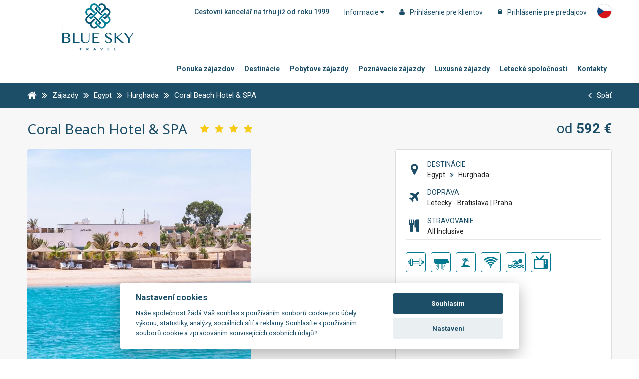

--- FILE ---
content_type: text/html; charset=utf-8
request_url: https://www.blueskytravel.sk/egypt/hurghada/coral-beach-hotel-spa
body_size: 30591
content:
<!DOCTYPE html>
 	

<html lang="sk" >
  							


<head>
    <meta http-equiv="X-UA-Compatible" content="IE=Edge" />

    
<title>












  
        
        Coral Beach Hotel & SPA **** | Hurghada - Egypt  
    
  






































 - </title>
<meta http-equiv="Content-Type" content="text/html; charset=utf-8" />
<meta name="robots" content="index,follow" />


<meta name="description" content="
      Ubytujte se ve špičkovém ubytovacím zařízení - Coral Beach Hotel & SPA a poznejte krásnou destinaci Egypt.
      " />

<meta name="author" content="MagicWare s.r.o., www.magicware.cz" />



<link rel="stylesheet" type="text/css" href="/Public/jmenoProjektu-2016/magicBox2016/sass/main.css?TimeStamp=20250827143259" />

<link rel="stylesheet" type="text/css" href="/FileHandler.ashx?FileID=124316&amp;ReplaceRel=True&amp;TimeStamp=20251114111635" />

<link rel="stylesheet" type="text/css" href="/FileHandler.ashx?FileID=5178&amp;ReplaceRel=True&amp;TimeStamp=20210507153823" />    
    
<script type="text/javascript" src="//ajax.googleapis.com/ajax/libs/jquery/2.2.4/jquery.min.js"></script>
<script type="text/javascript" src="/scripts/ObjectCreatePolyfill.js?ts=134128856880000000.1"></script>
<script type="text/javascript" src="/scripts/js.cookie.js?ts=134128856880000000.1"></script>
<script type="text/javascript" src="/scripts/SearchForm.js?ts=134128856880000000.1"></script>
<script type="text/javascript" src="/scripts/AjaxPanel.js?ts=134128856880000000.1"></script>    
    

    

  <!-- Google Tag Manager -->
  <script type="text/plain" data-cookiecategory="analytics" defer>(function(w,d,s,l,i){w[l]=w[l]||[];w[l].push({'gtm.start':
                                                        new Date().getTime(),event:'gtm.js'});var f=d.getElementsByTagName(s)[0],
        j=d.createElement(s),dl=l!='dataLayer'?'&l='+l:'';j.async=true;j.src=
          'https://www.googletagmanager.com/gtm.js?id='+i+dl;f.parentNode.insertBefore(j,f);
                              })(window,document,'script','dataLayer','GTM-MZBZH52');</script>
  <!-- End Google Tag Manager -->  






<script>
   if (!window.jQuery) {      
      document.write('<script src="/Public/jmenoProjektu-2016/magicBox2016/vendor/jquery/2.2.4/jquery-2.2.4.min.js"><\/script>'); 
   }
</script>











	<meta name="viewport" content="width=device-width, initial-scale=1.0">



<meta name="google" content="translate">
<meta name="format-detection" content="telephone=no">













<link rel="icon" href="https://www.blueskytravel.cz/Public/web/img/favicon3/favicon.ico" type="image/x-icon">
<link rel="shortcut icon" href="https://www.blueskytravel.cz/Public/web/img/favicon3/favicon.ico" type="image/x-icon">

<link rel="apple-touch-icon" sizes="57x57" href="/Public/web/img/favicon3/apple-icon-57x57.png">
<link rel="apple-touch-icon" sizes="60x60" href="/Public/web/img/favicon3/apple-icon-60x60.png">
<link rel="apple-touch-icon" sizes="72x72" href="/Public/web/img/favicon3/apple-icon-72x72.png">
<link rel="apple-touch-icon" sizes="76x76" href="/Public/web/img/favicon3/apple-icon-76x76.png">
<link rel="apple-touch-icon" sizes="114x114" href="/Public/web/img/favicon3/apple-icon-114x114.png">
<link rel="apple-touch-icon" sizes="120x120" href="/Public/web/img/favicon3/apple-icon-120x120.png">
<link rel="apple-touch-icon" sizes="144x144" href="/Public/web/img/favicon3/apple-icon-144x144.png">
<link rel="apple-touch-icon" sizes="152x152" href="/Public/web/img/favicon3/apple-icon-152x152.png">
<link rel="apple-touch-icon" sizes="180x180" href="/Public/web/img/favicon3/apple-icon-180x180.png">
<link rel="icon" type="image/png" sizes="192x192"  href="/Public/web/img/favicon3/android-icon-192x192.png">
<link rel="icon" type="image/png" sizes="32x32" href="/Public/web/img/favicon3/favicon-32x32.png">
<link rel="icon" type="image/png" sizes="96x96" href="/Public/web/img/favicon3/favicon-96x96.png">
<link rel="icon" type="image/png" sizes="16x16" href="/Public/web/img/favicon3/favicon-16x16.png">
<link rel="manifest" href="/Public/web/img/favicon3/manifest.json">
<meta name="msapplication-TileColor" content="#1C4E68">
<meta name="msapplication-TileImage" content="/Public/web/img/favicon3/ms-icon-144x144.png">
<meta name="theme-color" content="#1C4E68">






<link href="https://fonts.googleapis.com/css?family=Muli:400,600,700&amp;subset=latin-ext" rel="stylesheet">
<link href="https://fonts.googleapis.com/css?family=Roboto:300,400,500,700,900&amp;subset=latin-ext" rel="stylesheet">
<link href="https://fonts.googleapis.com/css?family=Noto+Sans:400,700&amp;subset=latin-ext" rel="stylesheet">
<link href="https://fonts.googleapis.com/css?family=Quicksand:400,700&amp;subset=latin-ext" rel="stylesheet">




<script>document.createElement( "picture" );</script>																										
<script src="/Public/jmenoProjektu-2016/magicBox2016/vendor/picture-fill/picturefill.min.js" type="text/javascript"></script> 		























<!-- Lime Talk Live Chat start --> 
<script type="text/javascript"> var limetalk = (function () { var lc = document.createElement("script"); lc.type = "text/javascript"; lc.async = true; lc.src = "//www.limetalk.com/livechat/8e425eed777dfc0becf86f56dfdb4b54"; document.getElementsByTagName("head")[0].appendChild(lc); var fnr = function(fn) { var l = limetalk; if (l.readyList) { l.ready(fn); } else { l.rl = l.rl || []; l.rl.push(fn); } }; fnr.ready = fnr; return fnr; })(); </script> 
<!-- Lime Talk Live Chat end -->
  


<script src="https://c.seznam.cz/js/rc.js"></script>
<script type="text/plain" data-cookiecategory="analytics" defer>
	/* nastavení retargetingového hitu */
    var retargetingConf = {
		rtgId: 51697, /* identifikátor retargeting */
		consent: 1, /* souhlas od návštěvníka na odeslání retargetingového hitu, povolené hodnoty: 0 (není souhlas) nebo 1 (je souhlas) */
    };

	window.rc.retargetingHit(retargetingConf);
</script>

<!-- Lime Talk Live Chat start --> 


<script type="text/javascript"> var limetalk = (function () { var lc = document.createElement("script"); lc.type = "text/javascript"; lc.async = true; lc.src = "//www.limetalk.com/livechat/8e425eed777dfc0becf86f56dfdb4b54"; document.getElementsByTagName("head")[0].appendChild(lc); var fnr = function(fn) { var l = limetalk; if (l.readyList) { l.ready(fn); } else { l.rl = l.rl || []; l.rl.push(fn); } }; fnr.ready = fnr; return fnr; })(); </script> <!-- Lime Talk Live Chat end -->
							
<script type="text/javascript" src="/FileHandler.ashx?FileID=3570&amp;ReplaceRel=True&amp;TimeStamp=20210507153756"></script>
<script type="text/javascript" src="/FileHandler.ashx?FileID=1823&amp;ReplaceRel=True&amp;TimeStamp=20210507152013"></script>
<script type="text/javascript" src="/FileHandler.ashx?FileID=2352&amp;ReplaceRel=True&amp;TimeStamp=20210507153822"></script>
<script type="text/javascript" src="/FileHandler.ashx?FileID=3567&amp;ReplaceRel=True&amp;TimeStamp=20210507153819"></script>
<script type="text/javascript" src="/FileHandler.ashx?FileID=2549&amp;ReplaceRel=True&amp;TimeStamp=20210507153823"></script>
</head>
<body id="HtmlBody">
    



  <noscript>
      <div class="alert alert-danger alert-dismissable">
          <button type="button" class="close" data-dismiss="alert"
                  aria-hidden="true">
              &times;
          </button>
          Chcete-li používat všechny funkce webu, povolte si prosím ve Vašem prohlížeči Javascript. 
      </div>
  </noscript>
  <!--[if lt IE 10]>
	<div class="alert alert-danger alert-dismissable">
          <button type="button" class="close" data-dismiss="alert"
                  aria-hidden="true">
              &times;
          </button>
		  Používáte neaktuální verzi prohlížeče. Pro co nejlepší zážitek na tomto webu doporučujeme aktualizovat na modernější prohlížeč.
		  Aktuální verze prohlížečů naleznete na této stránce <a href="http://www.whatbrowser.org/intl/cs/" target="_blank">Chci lepší prohlížeč</a>.          
      </div> 
  <![endif]-->

  
    
    
    
    <form name="MainForm" method="post" action="/egypt/hurghada/coral-beach-hotel-spa" id="MainForm">
<div class="aspNetHidden">
<input type="hidden" name="__VIEWSTATE" id="__VIEWSTATE" value="dmYZHm9W5T88NRrdLnu336rRjCca7HhoCCeeEdlz3d45EGTAXnNtr6eYQspzqimJGpSDJlOWUPsXYE3NZKq8DKYksKObCmCEpR8RF471x8FwN3yN7ZJkqkUEfxAKe+Qs" />
</div>


<script type="text/javascript">
//<![CDATA[
$(function(){
var form = new MagicWare.SearchForm.Form('#ctl13','&LangID=11&DestinationID=215&MainProductID=1234', '&LangID=11&DestinationID=215&MainProductID=1234');
form.AddAjaxPanelTarget('ss-product-tours-ajaxpanel');
form.RegisterControl(new MagicWare.SearchForm.InputControl(false), '.search-form-control-ctrl0', 'DateFrom');
form.RegisterControl(new MagicWare.SearchForm.InputControl(false), '.search-form-control-ctrl1', 'DateTo');
form.RegisterControl(new MagicWare.SearchForm.InputControl(false), '.search-form-control-ctrl2', 'ChildrenAges');
form.RegisterControl(new MagicWare.SearchForm.SelectControl('-', false, null), '.search-form-control-ctrl3', 'AccommodationNights');
form.RegisterControl(new MagicWare.SearchForm.SelectControl('-', false, null), '.search-form-control-ctrl4', 'DepartureStationID');
form.RegisterControl(new MagicWare.SearchForm.SelectControl('-', false, null), '.search-form-control-ctrl5', 'DietTypeID');
form.RegisterControl(new MagicWare.SearchForm.SelectControl('-', false, null), '.search-form-control-ctrl6', 'Sort');
form.Inicialize();
});
//]]>
</script>

<div class="aspNetHidden">

	<input type="hidden" name="__VIEWSTATEGENERATOR" id="__VIEWSTATEGENERATOR" value="CA0B0334" />
</div>
        
        



   
  	
  	<header class="header">
      	<div class="header-container">
  			
<div class="logo">
  	<a href="https://www.blueskytravel.sk">
  	<img src="/Public/jmenoProjektu-2016/magicBox2016/img/logo-vertical.png" alt="">		
</a>



</div>


<div class="bar">
  
  	
  	<div class="menu">
      
      	
      	<span class="logo-text visible-lg">Cestovní kancelář na trhu již od roku 1999</span>
      
        
        <button class="dropdown-toggle" type="button" data-toggle="dropdown" role="button" aria-haspopup="true" aria-expanded="false">
            Informacie	
            <span class="fa fa-caret-down"></span>
        </button>
  		
		<ul class="menu-list c-menu__items submenu dropdown-menu">
    <li class="menu-list__item">
      	<a href="https://www.blueskytravel.sk/o-nas">
      		O nás
      	</a>
    </li>
    <li class="menu-list__item">
      	<a href="https://www.blueskytravel.sk/reference">
      		Referencie
      	</a>
    </li>
    <li class="menu-list__item">
      	<a href="https://www.blueskytravel.sk/pojisteni">
      		Pojištění
      	</a>
    </li>     
  
    
</ul>
  	</div>
  
   

  	
  	 
        <div class="bar-login">
  			<a href="https://www.blueskytravel.sk/b2c-prihlaseni" class="faa-parent animated-hover">
                <span class="fa fa-user faa-pulse" aria-hidden="true"></span>
                <span class="hidden-xs hidden-sm">Prihlásenie pre klientov</span>
            </a>
        </div>
    	<div class="bar-login">
  			
<a href="https://www.blueskytravel.sk/login" class="faa-parent animated-hover">
  	<span class="fa fa-lock faa-pulse" aria-hidden="true"></span>
  	<span class="hidden-xs hidden-sm">Prihlásenie pre predajcov</span>
</a>
        </div>
    


        
          
  	
  
  	
    
      <div class="bar-lang">
        <a class="faa-parent animated-hover" href="https://www.blueskytravel.cz/">
          <img class="circle-lang" src="/Public/web/img/cs.png" alt="cz"/>
        </a>
      </div>
    
  
</div>



<div class="menu">
	
  	
    <button type="button" id="c-button--slide-right" class="menu-hamburger">
        Menu
        <span class="fa fa-bars" aria-hidden="true"></span>
    </button>
		
  	<div id="c-menu--slide-right" class="c-menu c-menu--slide-right">
      
        
        
<div class="menu-close">
    <div class="menu-close__title">
      	<span class="fa fa-bars" aria-hidden="true"></span>
      	Menu
    </div>
      <button class="menu-close__button c-menu__close">
      	<span class="fa fa-times fa-2x" aria-hidden="true"></span>
    </button>
</div>



<ul class="menu-list c-menu__items">

    <li class="menu-list__item">
      	<a href="https://www.blueskytravel.sk/vyhledane-zajezdy">
      		Ponuka zájazdov
      	</a>
    </li>   
  	<li class="menu-list__item">
      	<a href="https://www.blueskytravel.sk/destinace">
      		Destinácie
      	</a>
    </li>   
 <!--
    <li class="menu-list__item">
      	<a href="https://www.blueskytravel.sk/vyhledane-zajezdy/exoticky-zajazd">
      		
      	</a>
    </li>
  -->
  	<li class="menu-list__item">
      	<a href="https://www.blueskytravel.sk/vyhledane-zajezdy/?ProductTypeID=1211-1121"> 
      		Pobytove zájazdy
      	</a>
    </li> 
    <li class="menu-list__item">
      	<a href="https://www.blueskytravel.sk/vyhledane-zajezdy/?ProductTypeID=643">
      		Poznávacie zájazdy
      	</a>
    </li>  	
  	<li class="menu-list__item">
      	<a href="https://www.blueskytravel.sk/vyhledane-zajezdy/?ProductTypeID=1211">
      		Luxusné zájazdy
      	</a>
    </li>   
	<li class="menu-list__item">
      	<a href="https://www.blueskytravel.sk/letecke-spolecnosti"> 
      		Letecké spoločnosti
      	</a>
    </li>
  	
  	<li class="menu-list__item">
      	<a href="https://www.blueskytravel.sk/kontakt">
      		Kontakty
      	</a>
    </li>  
</ul>

      	
       	<div class="hidden-lg hidden-xl">
      		<ul class="menu-list c-menu__items submenu dropdown-menu">
    <li class="menu-list__item">
      	<a href="https://www.blueskytravel.sk/o-nas">
      		O nás
      	</a>
    </li>
    <li class="menu-list__item">
      	<a href="https://www.blueskytravel.sk/reference">
      		Referencie
      	</a>
    </li>
    <li class="menu-list__item">
      	<a href="https://www.blueskytravel.sk/pojisteni">
      		Pojištění
      	</a>
    </li>     
  
    
</ul>
      	</div>
	
  	</div>
      
</div>
<div id="c-mask" class="c-mask"></div>


      	</div>
    </header>

    
    <main class="clearfix page-2710 articleid- ss-pd" data-culture="sk">

         


        
        
        

              

        
        

            
            <div class="ss-breadcrumb">
                



<nav class="ss-breadcrumb-nav">
	<ol class="ss-breadcrumb-nav__list" itemscope itemtype="http://schema.org/BreadcrumbList">
      
      
      	
        <li class="ss-breadcrumb-nav__list-item" itemprop="itemListElement" itemscope itemtype="http://schema.org/ListItem">
          	<a itemscope itemtype="http://schema.org/Thing" itemprop="item" href="https://www.blueskytravel.sk">
              	<span itemprop="image" class="fa fa-home fa-lg"></span>
          	</a>
          	<meta itemprop="position" content="1" />
        </li>
      
      
      	
        
          	
          	
          	                
                <li class="ss-breadcrumb-nav__list-item" itemprop="itemListElement" itemscope itemtype="http://schema.org/ListItem">
                  <span class="fa fa-angle-double-right fa-lg ss-I-pad-10-right ss-I-pad-10-left"></span>
                    <a itemscope itemtype="http://schema.org/Thing" itemprop="item" href="https://www.blueskytravel.sk/vyhledane-zajezdy">
                        <span itemprop="name">
                            Zájazdy
                        </span>
                    </a>
                    <meta itemprop="position" content="2" />
                </li>
          	
              
          	
          	
          
          	
          	
          
          	
          	
          
          	
          	
          
          	
          	
          
          	
          	
          
      	
      
      
      	 
      	
        
      		
              
              	
              	                    
                    <li class="ss-breadcrumb-nav__list-item" itemprop="itemListElement" itemscope itemtype="http://schema.org/ListItem">
                      <span class="fa fa-angle-double-right fa-lg ss-I-pad-10-right ss-I-pad-10-left"></span>
                        <a itemscope itemtype="http://schema.org/Thing" itemprop="item" href="https://www.blueskytravel.sk/vyhledane-zajezdy/egypt">
                            <span itemprop="name">
								Egypt
                            </span>
                        </a>
                        <meta itemprop="position" content="3" />
                    </li>
              	
              
              	
                
                    <li class="ss-breadcrumb-nav__list-item" itemprop="itemListElement" itemscope itemtype="http://schema.org/ListItem" data-lvl-info="3">
                      <span class="fa fa-angle-double-right fa-lg ss-I-pad-10-right ss-I-pad-10-left"></span>
                        <a itemscope itemtype="http://schema.org/Thing" itemprop="item" href="https://www.blueskytravel.sk/vyhledane-zajezdy/hurghada">
                            <span itemprop="name">
								Hurghada
                            </span>
                        </a>
                        <meta itemprop="position" content="4" />
                    </li>
                
              
              	
                
              
              	                
                <li class="ss-breadcrumb-nav__list-item" itemprop="itemListElement" itemscope itemtype="http://schema.org/ListItem">
                  <span class="fa fa-angle-double-right fa-lg ss-I-pad-10-right ss-I-pad-10-left"></span>
                    <span class="notunderline" itemprop="name">
                      	Coral Beach Hotel &amp; SPA
                    </span>
                  	<meta itemprop="position" content="6" />
                </li>
                  
      		
    	
      
      
      	
        
      
      
      	
        
         
      
      	
        
      
        
        
      
      	
              
      
      	
        
      
      	
        
      
      	
        
      
      	
      
      	  
            
      	
      
      	
      	  
            
      	      
      
      	
        
      
      	 
      
      	
      
      	
      
      	
      
      	
      
        
      
      	
      
      	
      
      	

        
      
      	
      
      	
        
      
      	
      
      	
      
      	
      
      	
      
      	
      
      
      	
      
      	
      
        
      
        
      
        
      
      
      	<li class="ss-breadcrumb-nav__list-item pull-right">
            <a href="javascript:history.go(-1)">
          		<span class="fa fa-angle-left fa-lg ss-I-pad-10-right"></span>
            	<span>
              		Späť
              	</span>
          	</a>
        </li>
      
  	</ol>
  
</nav>
            </div>

            <div class="ss-content">
                <script src="https://cdnjs.cloudflare.com/ajax/libs/jsrender/1.0.5/jsrender.min.js"></script>


<style>
  .dp-term .js-created-col span {
    display: block;
    float: left;
    width: 100%;
    color: #1C4E68;
    font-weight: 600;
    font-size: 14px;
  }
</style>




<section class="ss-detail-product">

	

      	
        
      		
      	
        

      	
        




 


<div class="ss-product-wrapper__1">
  	<div class="ss-product-container clearfix">
  	
      
        
        <h1 class="ss-detail-product__name js-title-source">
          	Coral Beach Hotel &amp; SPA 
        </h1>

        
        <div class="ss-detail-product__category">
          	 
          	 
          	 
          	 
          	 <span class='fa fa-lg fa-star ss-I-fa-left ss-I-fa-right'></span><span class='fa fa-lg fa-star ss-I-fa-left ss-I-fa-right'></span><span class='fa fa-lg fa-star ss-I-fa-left ss-I-fa-right'></span><span class='fa fa-lg fa-star ss-I-fa-left'></span>
          	 
          	 
        </div>

        
        <span class="ss-detail-product__price">
          	

            	
            	od
            	<strong> 592 €</strong>

          	
        </span>
      
  
  	</div>
</div>



<div class="ss-product-wrapper__2">
  	<div class="ss-product-container clearfix">
      
      
        
        <div class="ss-detail-product-gallery js-gallery">
			
          	
                            
                <div class="ss-detail-product-gallery__carousel" itemscope itemtype="http://schema.org/ImageGallery">
                              							
                  
                    
                  <figure itemprop="associatedMedia" itemscope itemtype="http://schema.org/ImageObject">                      
                    
                    <a title="Coral Beach Hotel &amp; SPA - Plaž a moře" 
                       href="/FileHandler.ashx?FileID=90268&amp;FormatID=51&amp;TimeStamp=20250626084506" 
                       itemprop="contentUrl" 
                       data-size="710x700">
                      
                      <img width="609" 
                           height="600" 
                           src="/FileHandler.ashx?FileID=90268&amp;FormatID=30&amp;TimeStamp=20250626084506"                            
                           alt="Coral Beach Hotel &amp; SPA - Plaž a moře"
                           itemprop="thumbnail" >
                      
                    </a>  
                    
                    <figcaption class="hidden" itemprop="caption description">
                      Coral Beach Hotel &amp; SPA - Plaž a moře
                    </figcaption>
                    
                  </figure>
                             
                  
                  
                  
                    
                    
                    
                    
                    
                  
                    
                    
                      <figure itemprop="associatedMedia" itemscope itemtype="http://schema.org/ImageObject" class="hidden-xs hidden-sm">                            
                        
                        <a title="Coral Beach Hotel &amp; SPA - Plaž a moře" 
                           href="/FileHandler.ashx?FileID=90263&amp;FormatID=51&amp;TimeStamp=20250626084510" 
                           itemprop="contentUrl" 
                           data-size="710x700">                                
                          
                          <img width="178" 
                               height="100" 
                               src="/FileHandler.ashx?FileID=90263&amp;FormatID=39&amp;TimeStamp=20250626084510" 
                               itemprop="thumbnail" alt="Coral Beach Hotel &amp; SPA - Plaž a moře">                            
                        </a>     
                        
                        <figcaption class="hidden" itemprop="caption description">
                          Coral Beach Hotel &amp; SPA - Plaž a moře
                        </figcaption>
                        
                      </figure>                       
                    
                    
                    
                    
                  
                    
                    
                      <figure itemprop="associatedMedia" itemscope itemtype="http://schema.org/ImageObject" class="hidden-xs hidden-sm">                            
                        
                        <a title="Coral Beach Hotel &amp; SPA - Plaž a moře" 
                           href="/FileHandler.ashx?FileID=90264&amp;FormatID=51&amp;TimeStamp=20250626084525" 
                           itemprop="contentUrl" 
                           data-size="710x700">                                
                          
                          <img width="178" 
                               height="100" 
                               src="/FileHandler.ashx?FileID=90264&amp;FormatID=39&amp;TimeStamp=20250626084525" 
                               itemprop="thumbnail" alt="Coral Beach Hotel &amp; SPA - Plaž a moře">                            
                        </a>     
                        
                        <figcaption class="hidden" itemprop="caption description">
                          Coral Beach Hotel &amp; SPA - Plaž a moře
                        </figcaption>
                        
                      </figure>                       
                    
                    
                    
                    
                  
                    
                    
                      <figure itemprop="associatedMedia" itemscope itemtype="http://schema.org/ImageObject" class="hidden-xs hidden-sm">                            
                        
                        <a title="Coral Beach Hotel &amp; SPA - Plaž a moře" 
                           href="/FileHandler.ashx?FileID=90265&amp;FormatID=51&amp;TimeStamp=20250626084533" 
                           itemprop="contentUrl" 
                           data-size="710x700">                                
                          
                          <img width="178" 
                               height="100" 
                               src="/FileHandler.ashx?FileID=90265&amp;FormatID=39&amp;TimeStamp=20250626084533" 
                               itemprop="thumbnail" alt="Coral Beach Hotel &amp; SPA - Plaž a moře">                            
                        </a>     
                        
                        <figcaption class="hidden" itemprop="caption description">
                          Coral Beach Hotel &amp; SPA - Plaž a moře
                        </figcaption>
                        
                      </figure>                       
                    
                    
                    
                    
                  
                    
                    
                    
                    

                        <figure itemprop="associatedMedia" itemscope itemtype="http://schema.org/ImageObject" class="hidden-xs hidden-sm">
                            <a title="" href="/FileHandler.ashx?FileID=90266&amp;FormatID=51&amp;TimeStamp=20250626084540" itemprop="contentUrl" data-size="710x700">
                                <img width="178" height="100" src="/Public/jmenoProjektu-2016/magicBox2016/img/dalsi-foto.png?t=1" itemprop="thumbnail" alt="Image description">
                            </a>
                        </figure>
                          
                    
                    
                  
                    
                    
                      <figure itemprop="associatedMedia" itemscope itemtype="http://schema.org/ImageObject" class="hidden-xs hidden-sm">                            
                        
                        <a title="Coral Beach Hotel &amp; SPA - Molo" 
                           href="/FileHandler.ashx?FileID=90267&amp;FormatID=51&amp;TimeStamp=20250626084627" 
                           itemprop="contentUrl" 
                           data-size="710x700">                                
                          
                          <img width="178" 
                               height="100" 
                               src="/FileHandler.ashx?FileID=90267&amp;FormatID=39&amp;TimeStamp=20250626084627" 
                               itemprop="thumbnail" alt="Coral Beach Hotel &amp; SPA - Molo">                            
                        </a>     
                        
                        <figcaption class="hidden" itemprop="caption description">
                          Coral Beach Hotel &amp; SPA - Molo
                        </figcaption>
                        
                      </figure>                       
                    
                    
                    
                    
                  
                    
                    
                      <figure itemprop="associatedMedia" itemscope itemtype="http://schema.org/ImageObject" class="hidden-xs hidden-sm">                            
                        
                        <a title="Coral Beach Hotel &amp; SPA - Plaž a moře" 
                           href="/FileHandler.ashx?FileID=90269&amp;FormatID=51&amp;TimeStamp=20250626084600" 
                           itemprop="contentUrl" 
                           data-size="710x700">                                
                          
                          <img width="178" 
                               height="100" 
                               src="/FileHandler.ashx?FileID=90269&amp;FormatID=39&amp;TimeStamp=20250626084600" 
                               itemprop="thumbnail" alt="Coral Beach Hotel &amp; SPA - Plaž a moře">                            
                        </a>     
                        
                        <figcaption class="hidden" itemprop="caption description">
                          Coral Beach Hotel &amp; SPA - Plaž a moře
                        </figcaption>
                        
                      </figure>                       
                    
                    
                    
                    
                  
                    
                    
                      <figure itemprop="associatedMedia" itemscope itemtype="http://schema.org/ImageObject" class="hidden-xs hidden-sm">                            
                        
                        <a title="Coral Beach Hotel &amp; SPA - Plaž a moře" 
                           href="/FileHandler.ashx?FileID=90270&amp;FormatID=51&amp;TimeStamp=20250626084606" 
                           itemprop="contentUrl" 
                           data-size="710x700">                                
                          
                          <img width="178" 
                               height="100" 
                               src="/FileHandler.ashx?FileID=90270&amp;FormatID=39&amp;TimeStamp=20250626084606" 
                               itemprop="thumbnail" alt="Coral Beach Hotel &amp; SPA - Plaž a moře">                            
                        </a>     
                        
                        <figcaption class="hidden" itemprop="caption description">
                          Coral Beach Hotel &amp; SPA - Plaž a moře
                        </figcaption>
                        
                      </figure>                       
                    
                    
                    
                    
                  
                    
                    
                      <figure itemprop="associatedMedia" itemscope itemtype="http://schema.org/ImageObject" class="hidden-xs hidden-sm">                            
                        
                        <a title="Coral Beach Hotel &amp; SPA - Plaž a moře" 
                           href="/FileHandler.ashx?FileID=40198&amp;FormatID=51&amp;TimeStamp=20250626084612" 
                           itemprop="contentUrl" 
                           data-size="1000x667">                                
                          
                          <img width="178" 
                               height="100" 
                               src="/FileHandler.ashx?FileID=40198&amp;FormatID=39&amp;TimeStamp=20250626084612" 
                               itemprop="thumbnail" alt="Coral Beach Hotel &amp; SPA - Plaž a moře">                            
                        </a>     
                        
                        <figcaption class="hidden" itemprop="caption description">
                          Coral Beach Hotel &amp; SPA - Plaž a moře
                        </figcaption>
                        
                      </figure>                       
                    
                    
                    
                    
                  
                    
                    
                      <figure itemprop="associatedMedia" itemscope itemtype="http://schema.org/ImageObject" class="hidden-xs hidden-sm">                            
                        
                        <a title="Coral Beach Hotel &amp; SPA - Plaž a moře" 
                           href="/FileHandler.ashx?FileID=20599&amp;FormatID=51&amp;TimeStamp=20250626084621" 
                           itemprop="contentUrl" 
                           data-size="800x533">                                
                          
                          <img width="178" 
                               height="100" 
                               src="/FileHandler.ashx?FileID=20599&amp;FormatID=39&amp;TimeStamp=20250626084621" 
                               itemprop="thumbnail" alt="Coral Beach Hotel &amp; SPA - Plaž a moře">                            
                        </a>     
                        
                        <figcaption class="hidden" itemprop="caption description">
                          Coral Beach Hotel &amp; SPA - Plaž a moře
                        </figcaption>
                        
                      </figure>                       
                    
                    
                    
                    
                  
                    
                    
                      <figure itemprop="associatedMedia" itemscope itemtype="http://schema.org/ImageObject" class="hidden-xs hidden-sm">                            
                        
                        <a title="Coral Beach Hotel &amp; SPA - Pokoje" 
                           href="/FileHandler.ashx?FileID=40199&amp;FormatID=51&amp;TimeStamp=20250626084642" 
                           itemprop="contentUrl" 
                           data-size="1000x667">                                
                          
                          <img width="178" 
                               height="100" 
                               src="/FileHandler.ashx?FileID=40199&amp;FormatID=39&amp;TimeStamp=20250626084642" 
                               itemprop="thumbnail" alt="Coral Beach Hotel &amp; SPA - Pokoje">                            
                        </a>     
                        
                        <figcaption class="hidden" itemprop="caption description">
                          Coral Beach Hotel &amp; SPA - Pokoje
                        </figcaption>
                        
                      </figure>                       
                    
                    
                    
                    
                  
                    
                    
                      <figure itemprop="associatedMedia" itemscope itemtype="http://schema.org/ImageObject" class="hidden-xs hidden-sm">                            
                        
                        <a title="Coral Beach Hotel &amp; SPA - Pokoje" 
                           href="/FileHandler.ashx?FileID=40200&amp;FormatID=51&amp;TimeStamp=20250626084655" 
                           itemprop="contentUrl" 
                           data-size="1000x667">                                
                          
                          <img width="178" 
                               height="100" 
                               src="/FileHandler.ashx?FileID=40200&amp;FormatID=39&amp;TimeStamp=20250626084655" 
                               itemprop="thumbnail" alt="Coral Beach Hotel &amp; SPA - Pokoje">                            
                        </a>     
                        
                        <figcaption class="hidden" itemprop="caption description">
                          Coral Beach Hotel &amp; SPA - Pokoje
                        </figcaption>
                        
                      </figure>                       
                    
                    
                    
                    
                  
                    
                    
                      <figure itemprop="associatedMedia" itemscope itemtype="http://schema.org/ImageObject" class="hidden-xs hidden-sm">                            
                        
                        <a title="Coral Beach Hotel &amp; SPA - Baz&#233;n" 
                           href="/FileHandler.ashx?FileID=20581&amp;FormatID=51&amp;TimeStamp=20250626084704" 
                           itemprop="contentUrl" 
                           data-size="800x582">                                
                          
                          <img width="178" 
                               height="100" 
                               src="/FileHandler.ashx?FileID=20581&amp;FormatID=39&amp;TimeStamp=20250626084704" 
                               itemprop="thumbnail" alt="Coral Beach Hotel &amp; SPA - Baz&#233;n">                            
                        </a>     
                        
                        <figcaption class="hidden" itemprop="caption description">
                          Coral Beach Hotel &amp; SPA - Baz&#233;n
                        </figcaption>
                        
                      </figure>                       
                    
                    
                    
                    
                  
                    
                    
                      <figure itemprop="associatedMedia" itemscope itemtype="http://schema.org/ImageObject" class="hidden-xs hidden-sm">                            
                        
                        <a title="Coral Beach Hotel &amp; SPA - Baz&#233;n" 
                           href="/FileHandler.ashx?FileID=40202&amp;FormatID=51&amp;TimeStamp=20250626084716" 
                           itemprop="contentUrl" 
                           data-size="1000x667">                                
                          
                          <img width="178" 
                               height="100" 
                               src="/FileHandler.ashx?FileID=40202&amp;FormatID=39&amp;TimeStamp=20250626084716" 
                               itemprop="thumbnail" alt="Coral Beach Hotel &amp; SPA - Baz&#233;n">                            
                        </a>     
                        
                        <figcaption class="hidden" itemprop="caption description">
                          Coral Beach Hotel &amp; SPA - Baz&#233;n
                        </figcaption>
                        
                      </figure>                       
                    
                    
                    
                    
                  
                    
                    
                      <figure itemprop="associatedMedia" itemscope itemtype="http://schema.org/ImageObject" class="hidden-xs hidden-sm">                            
                        
                        <a title="Coral Beach Hotel &amp; SPA - Baz&#233;n" 
                           href="/FileHandler.ashx?FileID=40201&amp;FormatID=51&amp;TimeStamp=20250626084735" 
                           itemprop="contentUrl" 
                           data-size="1000x667">                                
                          
                          <img width="178" 
                               height="100" 
                               src="/FileHandler.ashx?FileID=40201&amp;FormatID=39&amp;TimeStamp=20250626084735" 
                               itemprop="thumbnail" alt="Coral Beach Hotel &amp; SPA - Baz&#233;n">                            
                        </a>     
                        
                        <figcaption class="hidden" itemprop="caption description">
                          Coral Beach Hotel &amp; SPA - Baz&#233;n
                        </figcaption>
                        
                      </figure>                       
                    
                    
                    
                    
                  
                    
                    
                      <figure itemprop="associatedMedia" itemscope itemtype="http://schema.org/ImageObject" class="hidden-xs hidden-sm">                            
                        
                        <a title="Coral Beach Hotel &amp; SPA - Lobby" 
                           href="/FileHandler.ashx?FileID=20576&amp;FormatID=51&amp;TimeStamp=20250626084746" 
                           itemprop="contentUrl" 
                           data-size="800x547">                                
                          
                          <img width="178" 
                               height="100" 
                               src="/FileHandler.ashx?FileID=20576&amp;FormatID=39&amp;TimeStamp=20250626084746" 
                               itemprop="thumbnail" alt="Coral Beach Hotel &amp; SPA - Lobby">                            
                        </a>     
                        
                        <figcaption class="hidden" itemprop="caption description">
                          Coral Beach Hotel &amp; SPA - Lobby
                        </figcaption>
                        
                      </figure>                       
                    
                    
                    
                    
                  
                    
                    
                      <figure itemprop="associatedMedia" itemscope itemtype="http://schema.org/ImageObject" class="hidden-xs hidden-sm">                            
                        
                        <a title="Coral Beach Hotel &amp; SPA - Restaurace" 
                           href="/FileHandler.ashx?FileID=20571&amp;FormatID=51&amp;TimeStamp=20250626145940" 
                           itemprop="contentUrl" 
                           data-size="800x533">                                
                          
                          <img width="178" 
                               height="100" 
                               src="/FileHandler.ashx?FileID=20571&amp;FormatID=39&amp;TimeStamp=20250626145940" 
                               itemprop="thumbnail" alt="Coral Beach Hotel &amp; SPA - Restaurace">                            
                        </a>     
                        
                        <figcaption class="hidden" itemprop="caption description">
                          Coral Beach Hotel &amp; SPA - Restaurace
                        </figcaption>
                        
                      </figure>                       
                    
                    
                    
                    
                  
                    
                    
                      <figure itemprop="associatedMedia" itemscope itemtype="http://schema.org/ImageObject" class="hidden-xs hidden-sm">                            
                        
                        <a title="Coral Beach Hotel &amp; SPA - Restaurace" 
                           href="/FileHandler.ashx?FileID=20586&amp;FormatID=51&amp;TimeStamp=20250626150012" 
                           itemprop="contentUrl" 
                           data-size="800x533">                                
                          
                          <img width="178" 
                               height="100" 
                               src="/FileHandler.ashx?FileID=20586&amp;FormatID=39&amp;TimeStamp=20250626150012" 
                               itemprop="thumbnail" alt="Coral Beach Hotel &amp; SPA - Restaurace">                            
                        </a>     
                        
                        <figcaption class="hidden" itemprop="caption description">
                          Coral Beach Hotel &amp; SPA - Restaurace
                        </figcaption>
                        
                      </figure>                       
                    
                    
                    
                    
                  
                    
                    
                      <figure itemprop="associatedMedia" itemscope itemtype="http://schema.org/ImageObject" class="hidden-xs hidden-sm">                            
                        
                        <a title="Coral Beach Hotel &amp; SPA - Restaurace" 
                           href="/FileHandler.ashx?FileID=20590&amp;FormatID=51&amp;TimeStamp=20250626150017" 
                           itemprop="contentUrl" 
                           data-size="800x533">                                
                          
                          <img width="178" 
                               height="100" 
                               src="/FileHandler.ashx?FileID=20590&amp;FormatID=39&amp;TimeStamp=20250626150017" 
                               itemprop="thumbnail" alt="Coral Beach Hotel &amp; SPA - Restaurace">                            
                        </a>     
                        
                        <figcaption class="hidden" itemprop="caption description">
                          Coral Beach Hotel &amp; SPA - Restaurace
                        </figcaption>
                        
                      </figure>                       
                    
                    
                    
                    
                  
                    
                    
                      <figure itemprop="associatedMedia" itemscope itemtype="http://schema.org/ImageObject" class="hidden-xs hidden-sm">                            
                        
                        <a title="Coral Beach Hotel &amp; SPA - Restaurace" 
                           href="/FileHandler.ashx?FileID=20593&amp;FormatID=51&amp;TimeStamp=20250626150022" 
                           itemprop="contentUrl" 
                           data-size="800x533">                                
                          
                          <img width="178" 
                               height="100" 
                               src="/FileHandler.ashx?FileID=20593&amp;FormatID=39&amp;TimeStamp=20250626150022" 
                               itemprop="thumbnail" alt="Coral Beach Hotel &amp; SPA - Restaurace">                            
                        </a>     
                        
                        <figcaption class="hidden" itemprop="caption description">
                          Coral Beach Hotel &amp; SPA - Restaurace
                        </figcaption>
                        
                      </figure>                       
                    
                    
                    
                    
                  
                    
                    
                      <figure itemprop="associatedMedia" itemscope itemtype="http://schema.org/ImageObject" class="hidden-xs hidden-sm">                            
                        
                        <a title="Coral Beach Hotel &amp; SPA - Restaurace" 
                           href="/FileHandler.ashx?FileID=20597&amp;FormatID=51&amp;TimeStamp=20250626150027" 
                           itemprop="contentUrl" 
                           data-size="800x533">                                
                          
                          <img width="178" 
                               height="100" 
                               src="/FileHandler.ashx?FileID=20597&amp;FormatID=39&amp;TimeStamp=20250626150027" 
                               itemprop="thumbnail" alt="Coral Beach Hotel &amp; SPA - Restaurace">                            
                        </a>     
                        
                        <figcaption class="hidden" itemprop="caption description">
                          Coral Beach Hotel &amp; SPA - Restaurace
                        </figcaption>
                        
                      </figure>                       
                    
                    
                    
                    
                  
                    
                    
                      <figure itemprop="associatedMedia" itemscope itemtype="http://schema.org/ImageObject" class="hidden-xs hidden-sm">                            
                        
                        <a title="Coral Beach Hotel &amp; SPA - Restaurace" 
                           href="/FileHandler.ashx?FileID=20598&amp;FormatID=51&amp;TimeStamp=20250626150033" 
                           itemprop="contentUrl" 
                           data-size="800x533">                                
                          
                          <img width="178" 
                               height="100" 
                               src="/FileHandler.ashx?FileID=20598&amp;FormatID=39&amp;TimeStamp=20250626150033" 
                               itemprop="thumbnail" alt="Coral Beach Hotel &amp; SPA - Restaurace">                            
                        </a>     
                        
                        <figcaption class="hidden" itemprop="caption description">
                          Coral Beach Hotel &amp; SPA - Restaurace
                        </figcaption>
                        
                      </figure>                       
                    
                    
                    
                    
                  
                    
                    
                      <figure itemprop="associatedMedia" itemscope itemtype="http://schema.org/ImageObject" class="hidden-xs hidden-sm">                            
                        
                        <a title="Coral Beach Hotel &amp; SPA - Pokoj standard" 
                           href="/FileHandler.ashx?FileID=40203&amp;FormatID=51&amp;TimeStamp=20250626085013" 
                           itemprop="contentUrl" 
                           data-size="1000x667">                                
                          
                          <img width="178" 
                               height="100" 
                               src="/FileHandler.ashx?FileID=40203&amp;FormatID=39&amp;TimeStamp=20250626085013" 
                               itemprop="thumbnail" alt="Coral Beach Hotel &amp; SPA - Pokoj standard">                            
                        </a>     
                        
                        <figcaption class="hidden" itemprop="caption description">
                          Coral Beach Hotel &amp; SPA - Pokoj standard
                        </figcaption>
                        
                      </figure>                       
                    
                    
                    
                    
                  
                    
                  
                            		
              </div>                                  
                            	
          
      
      </div>
      
                 

        
        <div class="ss-detail-product-description">


            
            <div class="ss-detail-product-description__destination">
                <span class="fa fa-map-marker fa-icon ss-I-fa-right" aria-hidden="true"></span>
                <span class="ss-detail-product-description__destination-text">
                    Destinácie
                </span>
              	<div class="ss-detail-product-description__destination-field">
                	<a href="https://www.blueskytravel.sk/egypt" class="ss-a">
                    	Egypt
                	</a> 
                    	<span class='fa fa-angle-double-right ss-I-fa-left ss-I-fa-right' aria-hidden='true'></span>
                        	<a href="https://www.blueskytravel.sk/egypt" class="ss-a">
                            	Hurghada
                        	</a>
            	</div>
            </div>

            
            <div class="ss-detail-product-description__transport">
                <span class="fa fa-plane fa-icon ss-I-fa-right" aria-hidden="true"></span>			
                			
                			
                			
                	
                <span class="ss-detail-product-description__transport-text">
                    Doprava
                </span>
                <span class="ss-detail-product-description__transport-field">																																	
                  	
                      	
                  		Letecky
                    
                  
                   
                     
                           - 
                          
                          Bratislava
                    
                          
                          |
                          Praha
                    
                  
                </span>	
            </div>

            
            <div class="ss-detail-product-description__diet">
              	<span class="fa fa-cutlery fa-icon ss-I-fa-right" aria-hidden="true"></span>
                <span class="ss-detail-product-description__transport-text">
                    Stravovanie
                </span>
                <span class="ss-detail-product-description__diet-field">
                  	
                        All Inclusive			
                    
                </span>	
            </div>

            
            	
          
          	
            	


            
            <div class="ss-detail-product-description__equipment">
              	<div class='js-svg-convert ss-svg-equipment ss-I-pad-10-right' data-toggle='tooltip' title='Fitness'><img src='/Public/jmenoProjektu-2016/magicBox2016/ico/fitness.svg?TimeStamp=20210507152037' alt='Fitness' title='Fitness' /></div><div class='js-svg-convert ss-svg-equipment ss-I-pad-10-right' data-toggle='tooltip' title='Klimatizace'><img src='/Public/jmenoProjektu-2016/magicBox2016/ico/air-condition.svg?TimeStamp=20210507152034' alt='Klimatizace' title='Klimatizace' /></div><div class='js-svg-convert ss-svg-equipment ss-I-pad-10-right' data-toggle='tooltip' title='Přímo na pláži'><img src='/Public/jmenoProjektu-2016/magicBox2016/ico/beach.svg?TimeStamp=20210507152036' alt='Přímo na pláži' title='Přímo na pláži' /></div><div class='js-svg-convert ss-svg-equipment ss-I-pad-10-right' data-toggle='tooltip' title='Wi-Fi'><img src='/Public/jmenoProjektu-2016/magicBox2016/ico/wifi.svg?TimeStamp=20210507152041' alt='Wi-Fi' title='Wi-Fi' /></div><div class='js-svg-convert ss-svg-equipment ss-I-pad-10-right' data-toggle='tooltip' title='Bazén'><img src='/Public/jmenoProjektu-2016/magicBox2016/ico/swiming-pool.svg?TimeStamp=20210507152040' alt='Bazén' title='Bazén' /></div><div class='js-svg-convert ss-svg-equipment ss-I-pad-10-right' data-toggle='tooltip' title='TV'><img src='/Public/jmenoProjektu-2016/magicBox2016/ico/tv.svg?TimeStamp=20210507152041' alt='TV' title='TV' /></div>
          	</div>  

            
            

            
          	
          
          	
          	<div class="ss-detail-product-description__terms">
                <a href="#terminy" data-toggle="tab" class="ss-btn-shadow ss-btn-shadow__color-3 faa-parent animated-hover js-show-tab">
                    <span class="fa fa-angle-down fa-lg faa-bounce ss-I-pad-10-right" aria-hidden="true"></span>
                    <span>
                      Všetky termíny
                      
                  	</span> 
                </a>
          	</div>


        </div>
  
      
  	</div>
</div>

<script>
  $(".js-show-tab").on("click", function(e){
    
    e.preventDefault();
    var tabID = $(this).attr("href");
    if ($(tabID).length) {
      $("a[href='" + tabID + "']").tab('show');
      $("html, body").animate( {
		scrollTop : $(tabID).offset().top - 50
		}, 1000);
      
    }
            
  });
</script>

  	

</section>


<section class="ss-product-container ss-detail-extract">
  
  	
    <div class="ss-product-wrapper__3 clearfix">

      	<!-- KARTY | TABY -->
        



  <ul class="nav nav-tabs ss-tabs-detail" role="tablist">
    
    <li role="presentation" class="active">
      <a href="#terminy" aria-controls="terminy" role="tab" data-toggle="tab">
        Termíny      
      </a>
    </li>
    
    
    
    
    <li role="presentation">
      <a href="#info" aria-controls="info" role="tab" data-toggle="tab">
        O hotelu
      </a>
    </li>
    
    <li role="presentation">
      <a class="js-map-detail" href="#mapa" aria-controls="mapa" role="tab" data-toggle="tab" data-info="ii 2712">
        Mapa
      </a>
    </li> 
    
    
		
        <!-- 
            P_2712 | výlety: 
                    jsou
                    
        -->
		
	      <li role="presentation">
	        <a href="#vylety" aria-controls="vylety" role="tab" data-toggle="tab">
	          Výlety
	        </a>
	      </li> 
		 
	
    
    <li role="presentation">
      <a href="#odestinaci" aria-controls="odestinaci" role="tab" data-toggle="tab">
        O destináciu
      </a>
    </li>  
    
            
        <li role="presentation">
          <a href="#dovolenanamiru" aria-controls="dovolenanamiru" role="tab" data-toggle="tab">
            Dovolená na míru
          </a>
        </li> 
	

     
    
    
    
    
    
  </ul>

    </div>
  
  	
  	<div class="tab-content ss-product-wrapper__4 clearfix">
      
      	
    	


<div role="tabpanel" class="tab-pane active" id="terminy">

    
  
	
    <h4 class="ss-text-h4 ss-text-h4__color-1 text-center visible-xs visible-sm">
      	<span class="fa fa-filter ss-I-pad-10-right"></span>
      	Filtr
    </h4>
    



<div id='ctl13'>
	
	<div class="ss-filter-detail js-filter-detail">
  	
		
		<div class="hidden hidden-parameters">
			<div class="js-param-date-from"><div class="search-form-control-ctrl0"><input type="hidden" name="ctl15$ctl00" /></div></div>
			<div class="js-param-date-to"><div class="search-form-control-ctrl1"><input type="hidden" name="ctl17$ctl00" /></div></div>
			<div class="js-param-children-count"><div class="search-form-control-ctrl2"><input type="hidden" name="ctl19$ctl00" /></div></div>
      	</div>
      
      
        
        <div class="ss-filter-detail__input ss-filter-detail__dates">
            <input class="js-sf-date-from" value="" placeholder="Dátum od" />
        </div>


        
        <div class="ss-filter-detail__select ss-filter-detail__nights"> 
             
          	<div class="search-form-control-ctrl3"><select name="ctl22">
	<option value="">Počet noc&#237;</option>
	<option value="4">4</option>
	<option value="7">7</option>
	<option value="10">10</option>
	<option value="11">11</option>
	<option value="14">14</option>
	<option value="17">17</option>
	<option value="18">18</option>
	<option value="21">21</option>
	<option value="28">28</option>

</select></div>
        </div>


        
        <div class="ss-filter-detail__input ss-filter-detail__dates">
            <input class="js-sf-date-to" value="" placeholder="Dátum do" />
        </div>


        
      
        <div class="ss-filter-detail__select ss-filter-detail__transport" data-TEST>
          <div class="search-form-control-ctrl4"><select name="ctl25">
	<option value="">Odletov&#233; m&#237;sto</option>
	<option value="54">Bratislava</option>
	<option value="48">Praha</option>

</select></div> 
        </div>


        
        <div class="ss-filter-detail__select ss-filter-detail__diet">
            
            <div class="search-form-control-ctrl5"><select name="ctl28">
	<option value="">Stravovanie</option>
	<option value="406">All Inclusive</option>

</select></div>
        </div>
      
        
        <div class="ss-filter-detail__select ss-filter-detail__nights">
          <div class="search-form-control-ctrl6"><select name="ctl30">
	<option selected="selected" value="default">Podle data</option>
	<option value="price-up">Od nejlevnějš&#237;ho</option>

</select></div>
        </div>
      	
      
      <div class="clearfix"></div>
      
	</div>
	
</div> 
  
  	<script>
    	function initAjax(){
            initTooltip();
            initAjaxLoad();
         	
          	modifyPageTitle({
              titlesource: ".js-title-source",
              titletarget: ".js-title-target",
              suffix: " | Blue Sky Travel s.r.o."
            });
  
            modifyPageUrl({
              urlsource: ".js-url-source",
              supportpopstate: false
            });
        }  
  	</script>
  
  	
  	<div class='ajax-panel ajax-panel-ss-product-tours-ajaxpanel' data-target-url='https://www.blueskytravel.sk/ajax/zajezdy/?DestinationID=215&amp;MainProductID=1234' data-onpreload='initAjax' data-onloaded='initAjax'>
		<div class="ss-loader-box">
			<span class="ss-loader-box__icon fa fa-spinner faa-spin animated"></span>
			<span class="ss-loader-box__text">
				Načítanie ...
			</span>
		</div>
	</div>
  
</div>
 
              
      	
      
      	
      	



<div role="tabpanel" class="tab-pane" id="info">

  

    
 	

    
 	
    

    
    
  <!-- tři odst. z dest - R106991 -->
<!-- (TXTtmpl: 105, Dest:Lvl2)  -->
    
<!-- (TXTtmpl: 105, Dest:Lvl3)  -->
    <div class='Proč právě sem?'><h3>Prečo práve sem?</h3><div class='ss-text-p ss-text-p__big'>• Při podpisu 1. platba pouze 490Kč/20&euro; za osobu. (platí pouze na letech Air Cairo)<br />• Doplatek do celkové ceny zájezdu až 30 dní před odletem.<br />• Garantujeme vrácení peněz, žádné vouchery v případě zrušení zájezdů ze strany cestovní kanceláře.</div></div>
<!-- (TXTtmpl: 105, Dest:Lvl4)  -->
    
  
<!-- OSTATNI ZAJEZDY (Type643!=643) -->
<!-- (TXTtmpl: 1 - AccFac)  -->
    
      <div class='Náš názor'><h3>Náš názor</h3><p class='ss-text-p ss-text-p__big'>Velmi oblíbený resort s rozlehlou zahradou nabízí vynikající koupáni i pro neplavce ve 2 zálivech chráněných korálovým útesem a lagunou. Hotel je ideální pro méně náročné klienty, kde určitě díky pláži a moři nebudete zklamáni. Ideální volba pro klienty hledající klid a relax.</p></div><div class='umisteni'><h3>Umiestnenie</h3><p class='ss-text-p ss-text-p__big'>• cca 20km od letiště<br />• cca 25km od centra Hurghady</p></div><div class='stravovani'><h3>Stravování</h3><p class='ss-text-p ss-text-p__big'>• all inclusive (přesný popis all inclusive obdržíte po příjezdu na hotel) <br />• restaurace a bary:  <br />- hlavní restaurace Mermaid<br />- italská restaurace Andiamo<br />- orientální restaurace Falaha<br />- rybí restaurace Atlantis<br />- lobby bar Blue Moon<br />- bar u bazénu Aquarius<br />- plážový bar (10:00-17:00h) <br />- kavárna El Falaha & Rotana</p></div><div class='Pláž'><h3>Pláž</h3><p class='ss-text-p ss-text-p__big'>• široká a dlouhá písečná zálivová pláž vhodná i pro neplavce, výborné koupání jak z pláže i při odliv, hotel má menší molo do hluboké laguny chráněné korálovým útesem, je zde i nudistická pláž</p></div><div class='vybaveni-a-sluzby'><h3>Vybavenie a služby</h3><p class='ss-text-p ss-text-p__big'>• zdarma: 2 bazény, dětský klub, tenis, 1x za pobyt shuttle bus do města, fitness, stolní tenis, plážový volejbal <br />• za poplatek: WiFi (v lobby), potápění, lázeňské centrum <br />• zábava a animace: denní a večerní programy <br />• další: prádelna, obchůdky, směnárna</p></div><div class='ubytovani'><h3>Ubytovanie</h3><p class='ss-text-p ss-text-p__big'>• celková kapacita: 369 pokojů v bungalovech s výhledem do pouště a zahrady v nízké zástavbě  <br />- základní vybavení: SAT TV, trezor, balkon nebo terasa, klimatizace, telefon, minibar, fén <br />• kategorie:     <br />- standard<br />- sea view<br />- family</p></div>    
    
      
    
    <style>
      .video-w iframe {
       width: 100%;
      }
    </style>
    
      
           
      
    
<!-- POKUD POZNAVACI (Type643==643)-->
<!-- (TXTtmpl: 71 - AccFac) -->
    

<!-- tři odst. z dest (TXTtmpl: 106 - Lvl2,3,4) - R106991 -->  
<!-- (TXTtmpl: 106, Dest:Lvl2)  -->
    
      

<!-- (TXTtmpl: 106, Dest:Lvl3)  -->
      <div class='cena-zahrnuje'><h3>Cena zahŕňa</h3><div class='ss-text-p ss-text-p__big'>- leteckú dopravu vr. letiskových táx, hromadný transfer letiska-hotel-letisko, ubytovanie s all inclusive, asistenciu partnerskej CK v AJ, služby česky hovoriaceho delegáta, povinné poistenie CK proti úpadku</div></div><div class='cena-nezahrnuje'><h3>Cena nezahŕňa</h3><div class='ss-text-p ss-text-p__big'>- vízum , cestovné poistenie</div></div>
<!-- (TXTtmpl: 106, Dest:Lvl4)  -->
          
    
    


</div>
      
      	
      	



<div role="tabpanel" class="tab-pane" id="odestinaci">
    
      <h3>Popis destinace</h3><div class='ss-text-p ss-text-p__big'><h3 data-start="236" data-end="297">Egypt – Dovolená plná slunce, památek a podmořského světa</h3>
<p data-start="299" data-end="546">Objevte krásy Egypta – jednu z nejoblíbenějších destinací pro dovolenou u moře i poznávání starověkých památek. Díky slunnému počasí po celý rok, křišťálově čistému moři a fascinující historii je Egypt ideálním místem pro relaxaci i dobrodružství.</p>
<p data-start="548" data-end="642">Mezi nejvyhledávanější letoviska patří <b data-start="587" data-end="599">Hurghada</b>, <b data-start="601" data-end="615">Marsa Alam</b> a hlavní město <b data-start="631" data-end="641">Káhira</b>:</p>
<ul data-start="644" data-end="1243"><li data-start="644" data-end="845">
<p data-start="646" data-end="845"><b data-start="646" data-end="658">Hurghada</b> – Oblíbené letovisko na břehu Rudého moře, ideální pro rodiny s dětmi, páry i milovníky šnorchlování. Dlouhé písečné pláže, moderní hotely a živé centrum města zaručují skvělý odpočinek.</p>
</li><li data-start="847" data-end="1035">
<p data-start="849" data-end="1035"><b data-start="849" data-end="863">Marsa Alam</b> – Klidnější destinace na jihu Egypta, proslulá panenskými plážemi a nedotčenými korálovými útesy. Skvělé místo pro potápění a romantickou dovolenou daleko od davů turistů.</p>
</li><li data-start="1037" data-end="1243">
<p data-start="1039" data-end="1243"><b data-start="1039" data-end="1049">Káhira</b> – Srdce egyptské historie. Vydejte se na poznávací zájezd a navštivte slavné pyramidy v Gíze, sfingu, Egyptské muzeum nebo rušný bazar Khan el-Khalili. Ideální pro milovníky kultury a historie.</p>
</li></ul>
<p data-start="1245" data-end="1387">S námi zažijete Egypt tak, jak ho znáte z pohlednic – <b data-start="1299" data-end="1386">modré moře, zlaté pláže, all inclusive hotely i nezapomenutelné výlety za památkami</b>.</p>
<hr data-start="1389" data-end="1392" />
<p data-start="1394" data-end="1611">🔍 <b data-start="1397" data-end="1449">Zájezdy do Egypta – Hurghada, Marsa Alam, Káhira</b><br data-start="1449" data-end="1452" />
✅ Výhodné ceny<br data-start="1466" data-end="1469" />
✅ Osobně prověřené hotely<br data-start="1494" data-end="1497" />
✅ Česky mluvící delegáti<br data-start="1521" data-end="1524" />
✅ Online rezervace na <a href="https://www.blueskytravel.cz/vyhledane-zajezdy/egypt">našem webu</a></p>
<p data-start="1613" data-end="1668">Naplánujte si dovolenou snů v Egyptě s námi ještě dnes!</p></div><h3>Podnebí</h3><div class='ss-text-p ss-text-p__big'><!--[if gte mso 9]><xml>
 <o:OfficeDocumentSettings>
  <o:AllowPNG/>
 </o:OfficeDocumentSettings>
</xml><![endif]--><!--[if gte mso 9]><xml>
 <w:WordDocument>
  <w:View>Normal</w:View>
  <w:Zoom>0</w:Zoom>
  <w:TrackMoves>false</w:TrackMoves>
  <w:TrackFormatting/>
  <w:HyphenationZone>21</w:HyphenationZone>
  <w:PunctuationKerning/>
  <w:ValidateAgainstSchemas/>
  <w:SaveIfXMLInvalid>false</w:SaveIfXMLInvalid>
  <w:IgnoreMixedContent>false</w:IgnoreMixedContent>
  <w:AlwaysShowPlaceholderText>false</w:AlwaysShowPlaceholderText>
  <w:DoNotPromoteQF/>
  <w:LidThemeOther>CS</w:LidThemeOther>
  <w:LidThemeAsian>X-NONE</w:LidThemeAsian>
  <w:LidThemeComplexScript>X-NONE</w:LidThemeComplexScript>
  <w:Compatibility>
   <w:BreakWrappedTables/>
   <w:SnapToGridInCell/>
   <w:WrapTextWithPunct/>
   <w:UseAsianBreakRules/>
   <w:DontGrowAutofit/>
   <w:SplitPgBreakAndParaMark/>
   <w:EnableOpenTypeKerning/>
   <w:DontFlipMirrorIndents/>
   <w:OverrideTableStyleHps/>
  </w:Compatibility>
  <m:mathPr>
   <m:mathFont m:val="Cambria Math" />
   <m:brkBin m:val="before" />
   <m:brkBinSub m:val="&#45;-" />
   <m:smallFrac m:val="off" />
   <m:dispDef/>
   <m:lMargin m:val="0" />
   <m:rMargin m:val="0" />
   <m:defJc m:val="centerGroup" />
   <m:wrapIndent m:val="1440" />
   <m:intLim m:val="subSup" />
   <m:naryLim m:val="undOvr" />
  </m:mathPr></w:WordDocument>
</xml><![endif]--><!--[if gte mso 9]><xml>
 <w:LatentStyles deflockedstate="false" defunhidewhenused="false" defsemihidden="false" defqformat="false" defpriority="99" latentstylecount="376">
  <w:LsdException locked="false" priority="0" qformat="true" name="Normal" />
  <w:LsdException locked="false" priority="9" qformat="true" name="heading 1" />
  <w:LsdException locked="false" priority="9" semihidden="true" unhidewhenused="true" qformat="true" name="heading 2" />
  <w:LsdException locked="false" priority="9" semihidden="true" unhidewhenused="true" qformat="true" name="heading 3" />
  <w:LsdException locked="false" priority="9" semihidden="true" unhidewhenused="true" qformat="true" name="heading 4" />
  <w:LsdException locked="false" priority="9" semihidden="true" unhidewhenused="true" qformat="true" name="heading 5" />
  <w:LsdException locked="false" priority="9" semihidden="true" unhidewhenused="true" qformat="true" name="heading 6" />
  <w:LsdException locked="false" priority="9" semihidden="true" unhidewhenused="true" qformat="true" name="heading 7" />
  <w:LsdException locked="false" priority="9" semihidden="true" unhidewhenused="true" qformat="true" name="heading 8" />
  <w:LsdException locked="false" priority="9" semihidden="true" unhidewhenused="true" qformat="true" name="heading 9" />
  <w:LsdException locked="false" semihidden="true" unhidewhenused="true" name="index 1" />
  <w:LsdException locked="false" semihidden="true" unhidewhenused="true" name="index 2" />
  <w:LsdException locked="false" semihidden="true" unhidewhenused="true" name="index 3" />
  <w:LsdException locked="false" semihidden="true" unhidewhenused="true" name="index 4" />
  <w:LsdException locked="false" semihidden="true" unhidewhenused="true" name="index 5" />
  <w:LsdException locked="false" semihidden="true" unhidewhenused="true" name="index 6" />
  <w:LsdException locked="false" semihidden="true" unhidewhenused="true" name="index 7" />
  <w:LsdException locked="false" semihidden="true" unhidewhenused="true" name="index 8" />
  <w:LsdException locked="false" semihidden="true" unhidewhenused="true" name="index 9" />
  <w:LsdException locked="false" priority="39" semihidden="true" unhidewhenused="true" name="toc 1" />
  <w:LsdException locked="false" priority="39" semihidden="true" unhidewhenused="true" name="toc 2" />
  <w:LsdException locked="false" priority="39" semihidden="true" unhidewhenused="true" name="toc 3" />
  <w:LsdException locked="false" priority="39" semihidden="true" unhidewhenused="true" name="toc 4" />
  <w:LsdException locked="false" priority="39" semihidden="true" unhidewhenused="true" name="toc 5" />
  <w:LsdException locked="false" priority="39" semihidden="true" unhidewhenused="true" name="toc 6" />
  <w:LsdException locked="false" priority="39" semihidden="true" unhidewhenused="true" name="toc 7" />
  <w:LsdException locked="false" priority="39" semihidden="true" unhidewhenused="true" name="toc 8" />
  <w:LsdException locked="false" priority="39" semihidden="true" unhidewhenused="true" name="toc 9" />
  <w:LsdException locked="false" semihidden="true" unhidewhenused="true" name="Normal Indent" />
  <w:LsdException locked="false" semihidden="true" unhidewhenused="true" name="footnote text" />
  <w:LsdException locked="false" semihidden="true" unhidewhenused="true" name="annotation text" />
  <w:LsdException locked="false" semihidden="true" unhidewhenused="true" name="header" />
  <w:LsdException locked="false" semihidden="true" unhidewhenused="true" name="footer" />
  <w:LsdException locked="false" semihidden="true" unhidewhenused="true" name="index heading" />
  <w:LsdException locked="false" priority="35" semihidden="true" unhidewhenused="true" qformat="true" name="caption" />
  <w:LsdException locked="false" semihidden="true" unhidewhenused="true" name="table of figures" />
  <w:LsdException locked="false" semihidden="true" unhidewhenused="true" name="envelope address" />
  <w:LsdException locked="false" semihidden="true" unhidewhenused="true" name="envelope return" />
  <w:LsdException locked="false" semihidden="true" unhidewhenused="true" name="footnote reference" />
  <w:LsdException locked="false" semihidden="true" unhidewhenused="true" name="annotation reference" />
  <w:LsdException locked="false" semihidden="true" unhidewhenused="true" name="line number" />
  <w:LsdException locked="false" semihidden="true" unhidewhenused="true" name="page number" />
  <w:LsdException locked="false" semihidden="true" unhidewhenused="true" name="endnote reference" />
  <w:LsdException locked="false" semihidden="true" unhidewhenused="true" name="endnote text" />
  <w:LsdException locked="false" semihidden="true" unhidewhenused="true" name="table of authorities" />
  <w:LsdException locked="false" semihidden="true" unhidewhenused="true" name="macro" />
  <w:LsdException locked="false" semihidden="true" unhidewhenused="true" name="toa heading" />
  <w:LsdException locked="false" semihidden="true" unhidewhenused="true" name="List" />
  <w:LsdException locked="false" semihidden="true" unhidewhenused="true" name="List Bullet" />
  <w:LsdException locked="false" semihidden="true" unhidewhenused="true" name="List Number" />
  <w:LsdException locked="false" semihidden="true" unhidewhenused="true" name="List 2" />
  <w:LsdException locked="false" semihidden="true" unhidewhenused="true" name="List 3" />
  <w:LsdException locked="false" semihidden="true" unhidewhenused="true" name="List 4" />
  <w:LsdException locked="false" semihidden="true" unhidewhenused="true" name="List 5" />
  <w:LsdException locked="false" semihidden="true" unhidewhenused="true" name="List Bullet 2" />
  <w:LsdException locked="false" semihidden="true" unhidewhenused="true" name="List Bullet 3" />
  <w:LsdException locked="false" semihidden="true" unhidewhenused="true" name="List Bullet 4" />
  <w:LsdException locked="false" semihidden="true" unhidewhenused="true" name="List Bullet 5" />
  <w:LsdException locked="false" semihidden="true" unhidewhenused="true" name="List Number 2" />
  <w:LsdException locked="false" semihidden="true" unhidewhenused="true" name="List Number 3" />
  <w:LsdException locked="false" semihidden="true" unhidewhenused="true" name="List Number 4" />
  <w:LsdException locked="false" semihidden="true" unhidewhenused="true" name="List Number 5" />
  <w:LsdException locked="false" priority="10" qformat="true" name="Title" />
  <w:LsdException locked="false" semihidden="true" unhidewhenused="true" name="Closing" />
  <w:LsdException locked="false" semihidden="true" unhidewhenused="true" name="Signature" />
  <w:LsdException locked="false" priority="1" semihidden="true" unhidewhenused="true" name="Default Paragraph Font" />
  <w:LsdException locked="false" semihidden="true" unhidewhenused="true" name="Body Text" />
  <w:LsdException locked="false" semihidden="true" unhidewhenused="true" name="Body Text Indent" />
  <w:LsdException locked="false" semihidden="true" unhidewhenused="true" name="List Continue" />
  <w:LsdException locked="false" semihidden="true" unhidewhenused="true" name="List Continue 2" />
  <w:LsdException locked="false" semihidden="true" unhidewhenused="true" name="List Continue 3" />
  <w:LsdException locked="false" semihidden="true" unhidewhenused="true" name="List Continue 4" />
  <w:LsdException locked="false" semihidden="true" unhidewhenused="true" name="List Continue 5" />
  <w:LsdException locked="false" semihidden="true" unhidewhenused="true" name="Message Header" />
  <w:LsdException locked="false" priority="11" qformat="true" name="Subtitle" />
  <w:LsdException locked="false" semihidden="true" unhidewhenused="true" name="Salutation" />
  <w:LsdException locked="false" semihidden="true" unhidewhenused="true" name="Date" />
  <w:LsdException locked="false" semihidden="true" unhidewhenused="true" name="Body Text First Indent" />
  <w:LsdException locked="false" semihidden="true" unhidewhenused="true" name="Body Text First Indent 2" />
  <w:LsdException locked="false" semihidden="true" unhidewhenused="true" name="Note Heading" />
  <w:LsdException locked="false" semihidden="true" unhidewhenused="true" name="Body Text 2" />
  <w:LsdException locked="false" semihidden="true" unhidewhenused="true" name="Body Text 3" />
  <w:LsdException locked="false" semihidden="true" unhidewhenused="true" name="Body Text Indent 2" />
  <w:LsdException locked="false" semihidden="true" unhidewhenused="true" name="Body Text Indent 3" />
  <w:LsdException locked="false" semihidden="true" unhidewhenused="true" name="Block Text" />
  <w:LsdException locked="false" semihidden="true" unhidewhenused="true" name="Hyperlink" />
  <w:LsdException locked="false" semihidden="true" unhidewhenused="true" name="FollowedHyperlink" />
  <w:LsdException locked="false" priority="22" qformat="true" name="Strong" />
  <w:LsdException locked="false" priority="20" qformat="true" name="Emphasis" />
  <w:LsdException locked="false" semihidden="true" unhidewhenused="true" name="Document Map" />
  <w:LsdException locked="false" semihidden="true" unhidewhenused="true" name="Plain Text" />
  <w:LsdException locked="false" semihidden="true" unhidewhenused="true" name="E-mail Signature" />
  <w:LsdException locked="false" semihidden="true" unhidewhenused="true" name="HTML Top of Form" />
  <w:LsdException locked="false" semihidden="true" unhidewhenused="true" name="HTML Bottom of Form" />
  <w:LsdException locked="false" semihidden="true" unhidewhenused="true" name="Normal (Web)" />
  <w:LsdException locked="false" semihidden="true" unhidewhenused="true" name="HTML Acronym" />
  <w:LsdException locked="false" semihidden="true" unhidewhenused="true" name="HTML Address" />
  <w:LsdException locked="false" semihidden="true" unhidewhenused="true" name="HTML Cite" />
  <w:LsdException locked="false" semihidden="true" unhidewhenused="true" name="HTML Code" />
  <w:LsdException locked="false" semihidden="true" unhidewhenused="true" name="HTML Definition" />
  <w:LsdException locked="false" semihidden="true" unhidewhenused="true" name="HTML Keyboard" />
  <w:LsdException locked="false" semihidden="true" unhidewhenused="true" name="HTML Preformatted" />
  <w:LsdException locked="false" semihidden="true" unhidewhenused="true" name="HTML Sample" />
  <w:LsdException locked="false" semihidden="true" unhidewhenused="true" name="HTML Typewriter" />
  <w:LsdException locked="false" semihidden="true" unhidewhenused="true" name="HTML Variable" />
  <w:LsdException locked="false" semihidden="true" unhidewhenused="true" name="Normal Table" />
  <w:LsdException locked="false" semihidden="true" unhidewhenused="true" name="annotation subject" />
  <w:LsdException locked="false" semihidden="true" unhidewhenused="true" name="No List" />
  <w:LsdException locked="false" semihidden="true" unhidewhenused="true" name="Outline List 1" />
  <w:LsdException locked="false" semihidden="true" unhidewhenused="true" name="Outline List 2" />
  <w:LsdException locked="false" semihidden="true" unhidewhenused="true" name="Outline List 3" />
  <w:LsdException locked="false" semihidden="true" unhidewhenused="true" name="Table Simple 1" />
  <w:LsdException locked="false" semihidden="true" unhidewhenused="true" name="Table Simple 2" />
  <w:LsdException locked="false" semihidden="true" unhidewhenused="true" name="Table Simple 3" />
  <w:LsdException locked="false" semihidden="true" unhidewhenused="true" name="Table Classic 1" />
  <w:LsdException locked="false" semihidden="true" unhidewhenused="true" name="Table Classic 2" />
  <w:LsdException locked="false" semihidden="true" unhidewhenused="true" name="Table Classic 3" />
  <w:LsdException locked="false" semihidden="true" unhidewhenused="true" name="Table Classic 4" />
  <w:LsdException locked="false" semihidden="true" unhidewhenused="true" name="Table Colorful 1" />
  <w:LsdException locked="false" semihidden="true" unhidewhenused="true" name="Table Colorful 2" />
  <w:LsdException locked="false" semihidden="true" unhidewhenused="true" name="Table Colorful 3" />
  <w:LsdException locked="false" semihidden="true" unhidewhenused="true" name="Table Columns 1" />
  <w:LsdException locked="false" semihidden="true" unhidewhenused="true" name="Table Columns 2" />
  <w:LsdException locked="false" semihidden="true" unhidewhenused="true" name="Table Columns 3" />
  <w:LsdException locked="false" semihidden="true" unhidewhenused="true" name="Table Columns 4" />
  <w:LsdException locked="false" semihidden="true" unhidewhenused="true" name="Table Columns 5" />
  <w:LsdException locked="false" semihidden="true" unhidewhenused="true" name="Table Grid 1" />
  <w:LsdException locked="false" semihidden="true" unhidewhenused="true" name="Table Grid 2" />
  <w:LsdException locked="false" semihidden="true" unhidewhenused="true" name="Table Grid 3" />
  <w:LsdException locked="false" semihidden="true" unhidewhenused="true" name="Table Grid 4" />
  <w:LsdException locked="false" semihidden="true" unhidewhenused="true" name="Table Grid 5" />
  <w:LsdException locked="false" semihidden="true" unhidewhenused="true" name="Table Grid 6" />
  <w:LsdException locked="false" semihidden="true" unhidewhenused="true" name="Table Grid 7" />
  <w:LsdException locked="false" semihidden="true" unhidewhenused="true" name="Table Grid 8" />
  <w:LsdException locked="false" semihidden="true" unhidewhenused="true" name="Table List 1" />
  <w:LsdException locked="false" semihidden="true" unhidewhenused="true" name="Table List 2" />
  <w:LsdException locked="false" semihidden="true" unhidewhenused="true" name="Table List 3" />
  <w:LsdException locked="false" semihidden="true" unhidewhenused="true" name="Table List 4" />
  <w:LsdException locked="false" semihidden="true" unhidewhenused="true" name="Table List 5" />
  <w:LsdException locked="false" semihidden="true" unhidewhenused="true" name="Table List 6" />
  <w:LsdException locked="false" semihidden="true" unhidewhenused="true" name="Table List 7" />
  <w:LsdException locked="false" semihidden="true" unhidewhenused="true" name="Table List 8" />
  <w:LsdException locked="false" semihidden="true" unhidewhenused="true" name="Table 3D effects 1" />
  <w:LsdException locked="false" semihidden="true" unhidewhenused="true" name="Table 3D effects 2" />
  <w:LsdException locked="false" semihidden="true" unhidewhenused="true" name="Table 3D effects 3" />
  <w:LsdException locked="false" semihidden="true" unhidewhenused="true" name="Table Contemporary" />
  <w:LsdException locked="false" semihidden="true" unhidewhenused="true" name="Table Elegant" />
  <w:LsdException locked="false" semihidden="true" unhidewhenused="true" name="Table Professional" />
  <w:LsdException locked="false" semihidden="true" unhidewhenused="true" name="Table Subtle 1" />
  <w:LsdException locked="false" semihidden="true" unhidewhenused="true" name="Table Subtle 2" />
  <w:LsdException locked="false" semihidden="true" unhidewhenused="true" name="Table Web 1" />
  <w:LsdException locked="false" semihidden="true" unhidewhenused="true" name="Table Web 2" />
  <w:LsdException locked="false" semihidden="true" unhidewhenused="true" name="Table Web 3" />
  <w:LsdException locked="false" semihidden="true" unhidewhenused="true" name="Balloon Text" />
  <w:LsdException locked="false" priority="39" name="Table Grid" />
  <w:LsdException locked="false" semihidden="true" unhidewhenused="true" name="Table Theme" />
  <w:LsdException locked="false" semihidden="true" name="Placeholder Text" />
  <w:LsdException locked="false" priority="1" qformat="true" name="No Spacing" />
  <w:LsdException locked="false" priority="60" name="Light Shading" />
  <w:LsdException locked="false" priority="61" name="Light List" />
  <w:LsdException locked="false" priority="62" name="Light Grid" />
  <w:LsdException locked="false" priority="63" name="Medium Shading 1" />
  <w:LsdException locked="false" priority="64" name="Medium Shading 2" />
  <w:LsdException locked="false" priority="65" name="Medium List 1" />
  <w:LsdException locked="false" priority="66" name="Medium List 2" />
  <w:LsdException locked="false" priority="67" name="Medium Grid 1" />
  <w:LsdException locked="false" priority="68" name="Medium Grid 2" />
  <w:LsdException locked="false" priority="69" name="Medium Grid 3" />
  <w:LsdException locked="false" priority="70" name="Dark List" />
  <w:LsdException locked="false" priority="71" name="Colorful Shading" />
  <w:LsdException locked="false" priority="72" name="Colorful List" />
  <w:LsdException locked="false" priority="73" name="Colorful Grid" />
  <w:LsdException locked="false" priority="60" name="Light Shading Accent 1" />
  <w:LsdException locked="false" priority="61" name="Light List Accent 1" />
  <w:LsdException locked="false" priority="62" name="Light Grid Accent 1" />
  <w:LsdException locked="false" priority="63" name="Medium Shading 1 Accent 1" />
  <w:LsdException locked="false" priority="64" name="Medium Shading 2 Accent 1" />
  <w:LsdException locked="false" priority="65" name="Medium List 1 Accent 1" />
  <w:LsdException locked="false" semihidden="true" name="Revision" />
  <w:LsdException locked="false" priority="34" qformat="true" name="List Paragraph" />
  <w:LsdException locked="false" priority="29" qformat="true" name="Quote" />
  <w:LsdException locked="false" priority="30" qformat="true" name="Intense Quote" />
  <w:LsdException locked="false" priority="66" name="Medium List 2 Accent 1" />
  <w:LsdException locked="false" priority="67" name="Medium Grid 1 Accent 1" />
  <w:LsdException locked="false" priority="68" name="Medium Grid 2 Accent 1" />
  <w:LsdException locked="false" priority="69" name="Medium Grid 3 Accent 1" />
  <w:LsdException locked="false" priority="70" name="Dark List Accent 1" />
  <w:LsdException locked="false" priority="71" name="Colorful Shading Accent 1" />
  <w:LsdException locked="false" priority="72" name="Colorful List Accent 1" />
  <w:LsdException locked="false" priority="73" name="Colorful Grid Accent 1" />
  <w:LsdException locked="false" priority="60" name="Light Shading Accent 2" />
  <w:LsdException locked="false" priority="61" name="Light List Accent 2" />
  <w:LsdException locked="false" priority="62" name="Light Grid Accent 2" />
  <w:LsdException locked="false" priority="63" name="Medium Shading 1 Accent 2" />
  <w:LsdException locked="false" priority="64" name="Medium Shading 2 Accent 2" />
  <w:LsdException locked="false" priority="65" name="Medium List 1 Accent 2" />
  <w:LsdException locked="false" priority="66" name="Medium List 2 Accent 2" />
  <w:LsdException locked="false" priority="67" name="Medium Grid 1 Accent 2" />
  <w:LsdException locked="false" priority="68" name="Medium Grid 2 Accent 2" />
  <w:LsdException locked="false" priority="69" name="Medium Grid 3 Accent 2" />
  <w:LsdException locked="false" priority="70" name="Dark List Accent 2" />
  <w:LsdException locked="false" priority="71" name="Colorful Shading Accent 2" />
  <w:LsdException locked="false" priority="72" name="Colorful List Accent 2" />
  <w:LsdException locked="false" priority="73" name="Colorful Grid Accent 2" />
  <w:LsdException locked="false" priority="60" name="Light Shading Accent 3" />
  <w:LsdException locked="false" priority="61" name="Light List Accent 3" />
  <w:LsdException locked="false" priority="62" name="Light Grid Accent 3" />
  <w:LsdException locked="false" priority="63" name="Medium Shading 1 Accent 3" />
  <w:LsdException locked="false" priority="64" name="Medium Shading 2 Accent 3" />
  <w:LsdException locked="false" priority="65" name="Medium List 1 Accent 3" />
  <w:LsdException locked="false" priority="66" name="Medium List 2 Accent 3" />
  <w:LsdException locked="false" priority="67" name="Medium Grid 1 Accent 3" />
  <w:LsdException locked="false" priority="68" name="Medium Grid 2 Accent 3" />
  <w:LsdException locked="false" priority="69" name="Medium Grid 3 Accent 3" />
  <w:LsdException locked="false" priority="70" name="Dark List Accent 3" />
  <w:LsdException locked="false" priority="71" name="Colorful Shading Accent 3" />
  <w:LsdException locked="false" priority="72" name="Colorful List Accent 3" />
  <w:LsdException locked="false" priority="73" name="Colorful Grid Accent 3" />
  <w:LsdException locked="false" priority="60" name="Light Shading Accent 4" />
  <w:LsdException locked="false" priority="61" name="Light List Accent 4" />
  <w:LsdException locked="false" priority="62" name="Light Grid Accent 4" />
  <w:LsdException locked="false" priority="63" name="Medium Shading 1 Accent 4" />
  <w:LsdException locked="false" priority="64" name="Medium Shading 2 Accent 4" />
  <w:LsdException locked="false" priority="65" name="Medium List 1 Accent 4" />
  <w:LsdException locked="false" priority="66" name="Medium List 2 Accent 4" />
  <w:LsdException locked="false" priority="67" name="Medium Grid 1 Accent 4" />
  <w:LsdException locked="false" priority="68" name="Medium Grid 2 Accent 4" />
  <w:LsdException locked="false" priority="69" name="Medium Grid 3 Accent 4" />
  <w:LsdException locked="false" priority="70" name="Dark List Accent 4" />
  <w:LsdException locked="false" priority="71" name="Colorful Shading Accent 4" />
  <w:LsdException locked="false" priority="72" name="Colorful List Accent 4" />
  <w:LsdException locked="false" priority="73" name="Colorful Grid Accent 4" />
  <w:LsdException locked="false" priority="60" name="Light Shading Accent 5" />
  <w:LsdException locked="false" priority="61" name="Light List Accent 5" />
  <w:LsdException locked="false" priority="62" name="Light Grid Accent 5" />
  <w:LsdException locked="false" priority="63" name="Medium Shading 1 Accent 5" />
  <w:LsdException locked="false" priority="64" name="Medium Shading 2 Accent 5" />
  <w:LsdException locked="false" priority="65" name="Medium List 1 Accent 5" />
  <w:LsdException locked="false" priority="66" name="Medium List 2 Accent 5" />
  <w:LsdException locked="false" priority="67" name="Medium Grid 1 Accent 5" />
  <w:LsdException locked="false" priority="68" name="Medium Grid 2 Accent 5" />
  <w:LsdException locked="false" priority="69" name="Medium Grid 3 Accent 5" />
  <w:LsdException locked="false" priority="70" name="Dark List Accent 5" />
  <w:LsdException locked="false" priority="71" name="Colorful Shading Accent 5" />
  <w:LsdException locked="false" priority="72" name="Colorful List Accent 5" />
  <w:LsdException locked="false" priority="73" name="Colorful Grid Accent 5" />
  <w:LsdException locked="false" priority="60" name="Light Shading Accent 6" />
  <w:LsdException locked="false" priority="61" name="Light List Accent 6" />
  <w:LsdException locked="false" priority="62" name="Light Grid Accent 6" />
  <w:LsdException locked="false" priority="63" name="Medium Shading 1 Accent 6" />
  <w:LsdException locked="false" priority="64" name="Medium Shading 2 Accent 6" />
  <w:LsdException locked="false" priority="65" name="Medium List 1 Accent 6" />
  <w:LsdException locked="false" priority="66" name="Medium List 2 Accent 6" />
  <w:LsdException locked="false" priority="67" name="Medium Grid 1 Accent 6" />
  <w:LsdException locked="false" priority="68" name="Medium Grid 2 Accent 6" />
  <w:LsdException locked="false" priority="69" name="Medium Grid 3 Accent 6" />
  <w:LsdException locked="false" priority="70" name="Dark List Accent 6" />
  <w:LsdException locked="false" priority="71" name="Colorful Shading Accent 6" />
  <w:LsdException locked="false" priority="72" name="Colorful List Accent 6" />
  <w:LsdException locked="false" priority="73" name="Colorful Grid Accent 6" />
  <w:LsdException locked="false" priority="19" qformat="true" name="Subtle Emphasis" />
  <w:LsdException locked="false" priority="21" qformat="true" name="Intense Emphasis" />
  <w:LsdException locked="false" priority="31" qformat="true" name="Subtle Reference" />
  <w:LsdException locked="false" priority="32" qformat="true" name="Intense Reference" />
  <w:LsdException locked="false" priority="33" qformat="true" name="Book Title" />
  <w:LsdException locked="false" priority="37" semihidden="true" unhidewhenused="true" name="Bibliography" />
  <w:LsdException locked="false" priority="39" semihidden="true" unhidewhenused="true" qformat="true" name="TOC Heading" />
  <w:LsdException locked="false" priority="41" name="Plain Table 1" />
  <w:LsdException locked="false" priority="42" name="Plain Table 2" />
  <w:LsdException locked="false" priority="43" name="Plain Table 3" />
  <w:LsdException locked="false" priority="44" name="Plain Table 4" />
  <w:LsdException locked="false" priority="45" name="Plain Table 5" />
  <w:LsdException locked="false" priority="40" name="Grid Table Light" />
  <w:LsdException locked="false" priority="46" name="Grid Table 1 Light" />
  <w:LsdException locked="false" priority="47" name="Grid Table 2" />
  <w:LsdException locked="false" priority="48" name="Grid Table 3" />
  <w:LsdException locked="false" priority="49" name="Grid Table 4" />
  <w:LsdException locked="false" priority="50" name="Grid Table 5 Dark" />
  <w:LsdException locked="false" priority="51" name="Grid Table 6 Colorful" />
  <w:LsdException locked="false" priority="52" name="Grid Table 7 Colorful" />
  <w:LsdException locked="false" priority="46" name="Grid Table 1 Light Accent 1" />
  <w:LsdException locked="false" priority="47" name="Grid Table 2 Accent 1" />
  <w:LsdException locked="false" priority="48" name="Grid Table 3 Accent 1" />
  <w:LsdException locked="false" priority="49" name="Grid Table 4 Accent 1" />
  <w:LsdException locked="false" priority="50" name="Grid Table 5 Dark Accent 1" />
  <w:LsdException locked="false" priority="51" name="Grid Table 6 Colorful Accent 1" />
  <w:LsdException locked="false" priority="52" name="Grid Table 7 Colorful Accent 1" />
  <w:LsdException locked="false" priority="46" name="Grid Table 1 Light Accent 2" />
  <w:LsdException locked="false" priority="47" name="Grid Table 2 Accent 2" />
  <w:LsdException locked="false" priority="48" name="Grid Table 3 Accent 2" />
  <w:LsdException locked="false" priority="49" name="Grid Table 4 Accent 2" />
  <w:LsdException locked="false" priority="50" name="Grid Table 5 Dark Accent 2" />
  <w:LsdException locked="false" priority="51" name="Grid Table 6 Colorful Accent 2" />
  <w:LsdException locked="false" priority="52" name="Grid Table 7 Colorful Accent 2" />
  <w:LsdException locked="false" priority="46" name="Grid Table 1 Light Accent 3" />
  <w:LsdException locked="false" priority="47" name="Grid Table 2 Accent 3" />
  <w:LsdException locked="false" priority="48" name="Grid Table 3 Accent 3" />
  <w:LsdException locked="false" priority="49" name="Grid Table 4 Accent 3" />
  <w:LsdException locked="false" priority="50" name="Grid Table 5 Dark Accent 3" />
  <w:LsdException locked="false" priority="51" name="Grid Table 6 Colorful Accent 3" />
  <w:LsdException locked="false" priority="52" name="Grid Table 7 Colorful Accent 3" />
  <w:LsdException locked="false" priority="46" name="Grid Table 1 Light Accent 4" />
  <w:LsdException locked="false" priority="47" name="Grid Table 2 Accent 4" />
  <w:LsdException locked="false" priority="48" name="Grid Table 3 Accent 4" />
  <w:LsdException locked="false" priority="49" name="Grid Table 4 Accent 4" />
  <w:LsdException locked="false" priority="50" name="Grid Table 5 Dark Accent 4" />
  <w:LsdException locked="false" priority="51" name="Grid Table 6 Colorful Accent 4" />
  <w:LsdException locked="false" priority="52" name="Grid Table 7 Colorful Accent 4" />
  <w:LsdException locked="false" priority="46" name="Grid Table 1 Light Accent 5" />
  <w:LsdException locked="false" priority="47" name="Grid Table 2 Accent 5" />
  <w:LsdException locked="false" priority="48" name="Grid Table 3 Accent 5" />
  <w:LsdException locked="false" priority="49" name="Grid Table 4 Accent 5" />
  <w:LsdException locked="false" priority="50" name="Grid Table 5 Dark Accent 5" />
  <w:LsdException locked="false" priority="51" name="Grid Table 6 Colorful Accent 5" />
  <w:LsdException locked="false" priority="52" name="Grid Table 7 Colorful Accent 5" />
  <w:LsdException locked="false" priority="46" name="Grid Table 1 Light Accent 6" />
  <w:LsdException locked="false" priority="47" name="Grid Table 2 Accent 6" />
  <w:LsdException locked="false" priority="48" name="Grid Table 3 Accent 6" />
  <w:LsdException locked="false" priority="49" name="Grid Table 4 Accent 6" />
  <w:LsdException locked="false" priority="50" name="Grid Table 5 Dark Accent 6" />
  <w:LsdException locked="false" priority="51" name="Grid Table 6 Colorful Accent 6" />
  <w:LsdException locked="false" priority="52" name="Grid Table 7 Colorful Accent 6" />
  <w:LsdException locked="false" priority="46" name="List Table 1 Light" />
  <w:LsdException locked="false" priority="47" name="List Table 2" />
  <w:LsdException locked="false" priority="48" name="List Table 3" />
  <w:LsdException locked="false" priority="49" name="List Table 4" />
  <w:LsdException locked="false" priority="50" name="List Table 5 Dark" />
  <w:LsdException locked="false" priority="51" name="List Table 6 Colorful" />
  <w:LsdException locked="false" priority="52" name="List Table 7 Colorful" />
  <w:LsdException locked="false" priority="46" name="List Table 1 Light Accent 1" />
  <w:LsdException locked="false" priority="47" name="List Table 2 Accent 1" />
  <w:LsdException locked="false" priority="48" name="List Table 3 Accent 1" />
  <w:LsdException locked="false" priority="49" name="List Table 4 Accent 1" />
  <w:LsdException locked="false" priority="50" name="List Table 5 Dark Accent 1" />
  <w:LsdException locked="false" priority="51" name="List Table 6 Colorful Accent 1" />
  <w:LsdException locked="false" priority="52" name="List Table 7 Colorful Accent 1" />
  <w:LsdException locked="false" priority="46" name="List Table 1 Light Accent 2" />
  <w:LsdException locked="false" priority="47" name="List Table 2 Accent 2" />
  <w:LsdException locked="false" priority="48" name="List Table 3 Accent 2" />
  <w:LsdException locked="false" priority="49" name="List Table 4 Accent 2" />
  <w:LsdException locked="false" priority="50" name="List Table 5 Dark Accent 2" />
  <w:LsdException locked="false" priority="51" name="List Table 6 Colorful Accent 2" />
  <w:LsdException locked="false" priority="52" name="List Table 7 Colorful Accent 2" />
  <w:LsdException locked="false" priority="46" name="List Table 1 Light Accent 3" />
  <w:LsdException locked="false" priority="47" name="List Table 2 Accent 3" />
  <w:LsdException locked="false" priority="48" name="List Table 3 Accent 3" />
  <w:LsdException locked="false" priority="49" name="List Table 4 Accent 3" />
  <w:LsdException locked="false" priority="50" name="List Table 5 Dark Accent 3" />
  <w:LsdException locked="false" priority="51" name="List Table 6 Colorful Accent 3" />
  <w:LsdException locked="false" priority="52" name="List Table 7 Colorful Accent 3" />
  <w:LsdException locked="false" priority="46" name="List Table 1 Light Accent 4" />
  <w:LsdException locked="false" priority="47" name="List Table 2 Accent 4" />
  <w:LsdException locked="false" priority="48" name="List Table 3 Accent 4" />
  <w:LsdException locked="false" priority="49" name="List Table 4 Accent 4" />
  <w:LsdException locked="false" priority="50" name="List Table 5 Dark Accent 4" />
  <w:LsdException locked="false" priority="51" name="List Table 6 Colorful Accent 4" />
  <w:LsdException locked="false" priority="52" name="List Table 7 Colorful Accent 4" />
  <w:LsdException locked="false" priority="46" name="List Table 1 Light Accent 5" />
  <w:LsdException locked="false" priority="47" name="List Table 2 Accent 5" />
  <w:LsdException locked="false" priority="48" name="List Table 3 Accent 5" />
  <w:LsdException locked="false" priority="49" name="List Table 4 Accent 5" />
  <w:LsdException locked="false" priority="50" name="List Table 5 Dark Accent 5" />
  <w:LsdException locked="false" priority="51" name="List Table 6 Colorful Accent 5" />
  <w:LsdException locked="false" priority="52" name="List Table 7 Colorful Accent 5" />
  <w:LsdException locked="false" priority="46" name="List Table 1 Light Accent 6" />
  <w:LsdException locked="false" priority="47" name="List Table 2 Accent 6" />
  <w:LsdException locked="false" priority="48" name="List Table 3 Accent 6" />
  <w:LsdException locked="false" priority="49" name="List Table 4 Accent 6" />
  <w:LsdException locked="false" priority="50" name="List Table 5 Dark Accent 6" />
  <w:LsdException locked="false" priority="51" name="List Table 6 Colorful Accent 6" />
  <w:LsdException locked="false" priority="52" name="List Table 7 Colorful Accent 6" />
  <w:LsdException locked="false" semihidden="true" unhidewhenused="true" name="Mention" />
  <w:LsdException locked="false" semihidden="true" unhidewhenused="true" name="Smart Hyperlink" />
  <w:LsdException locked="false" semihidden="true" unhidewhenused="true" name="Hashtag" />
  <w:LsdException locked="false" semihidden="true" unhidewhenused="true" name="Unresolved Mention" />
  <w:LsdException locked="false" semihidden="true" unhidewhenused="true" name="Smart Link" />
 </w:LatentStyles>
</xml><![endif]--><!--[if gte mso 10]>

 /* Style Definitions */
 table.MsoNormalTable
	{mso-style-name:"Normální tabulka";
	mso-tstyle-rowband-size:0;
	mso-tstyle-colband-size:0;
	mso-style-noshow:yes;
	mso-style-priority:99;
	mso-style-parent:"";
	mso-padding-alt:0cm 5.4pt 0cm 5.4pt;
	mso-para-margin-top:0cm;
	mso-para-margin-right:0cm;
	mso-para-margin-bottom:8.0pt;
	mso-para-margin-left:0cm;
	line-height:107%;
	mso-pagination:widow-orphan;
	font-size:11.0pt;
	font-family:"Calibri",sans-serif;
	mso-ascii-font-family:Calibri;
	mso-ascii-theme-font:minor-latin;
	mso-hansi-font-family:Calibri;
	mso-hansi-theme-font:minor-latin;
	mso-bidi-font-family:"Times New Roman";
	mso-bidi-theme-font:minor-bidi;
	mso-font-kerning:1.0pt;
	mso-ligatures:standardcontextual;
	mso-fareast-language:EN-US;}

<![endif]-->

<p class="MsoNormal">Egypt se pyšní suchým a slunečným klimatem po celý rok. Díky
teplému počasí je ideální destinací pro dovolenou nejen v létě, ale i v zimních
měsících. Nejvíce slunečných dní je v oblasti Rudého moře – zejména v
letoviscích <b>Hurghada</b> a <b>Marsa Alam</b>, kde téměř neprší a počasí
zaručuje perfektní podmínky pro koupání, potápění a opalování.</p></div><h3>Průměrné teploty</h3><div class='ss-text-p ss-text-p__big'>V letních měsících (červen–srpen) se teploty v Egyptě běžně pohybují mezi 35–40 °C, v zimě (prosinec–únor) kolem příjemných 22–26 °C. Voda v Rudém moři má v létě až 28 °C, v zimě neklesá pod 22 °C, což umožňuje koupání po celý rok.</div><h3>Pláže</h3><div class='ss-text-p ss-text-p__big'>Egypt nabízí nádherné <b data-start="823" data-end="868">písečné pláže s pozvolným vstupem do moře</b>, ideální pro rodiny s dětmi i seniory. Hurghada má široké veřejné i hotelové pláže s veškerým servisem. Marsa Alam láká na panenskou přírodu a korálové útesy, které začínají hned u břehu – ideální pro šnorchlování.<br /></div><h3>Víza, vstupní formality, zastupitelský úřad</h3><div class='ss-text-p ss-text-p__big'>Čeští občané potřebují pro vstup do Egypta <b data-start="1167" data-end="1187">turistické vízum</b>, které lze získat na letišti po příletu (aktuálně za cca 25 USD) nebo předem online. Cestovní pas musí být platný minimálně 6 měsíců od data návratu. Děti musí mít vlastní cestovní doklad.</div><h3>Měna a kurzy</h3><div class='ss-text-p ss-text-p__big'><p data-start="154" data-end="454">Oficiální měnou v Egyptě je <b data-start="182" data-end="206">egyptská libra (EGP)</b>. Nejčastěji se používají bankovky v hodnotách 5, 10, 20, 50, 100 a 200 liber. V turistických oblastech bývá běžně akceptována také platba v <b data-start="347" data-end="376">amerických dolarech (USD)</b> nebo <b data-start="382" data-end="396">euru (EUR)</b>, zejména při platbě za výlety, suvenýry nebo spropitné.</p>
<p data-start="456" data-end="700">Doporučujeme si směnit menší částku po příletu na místní měnu – buď na letišti, v hotelu, nebo v ověřené směnárně. Aktuální kurz se pohybuje okolo <b data-start="603" data-end="624">1 USD ≈ 45–50 EGP</b> a <b data-start="627" data-end="650">1 CZK ≈ 1,8–2,0 EGP</b> (červenec 25).</p>
<p data-start="702" data-end="876">Platební karty (Visa, Mastercard) jsou akceptovány především v hotelech a větších obchodech. <b data-start="795" data-end="827">Pro běžné nákupy nebo bakšiš</b> je ale vhodné mít hotovost v egyptských librách.</p></div><h3>Kuchyně - jídlo a nápoje</h3><div class='ss-text-p ss-text-p__big'>Egyptská kuchyně je pestrá, plná koření, grilovaného masa a čerstvé zeleniny. Oblíbená jídla zahrnují šavarmu, falafel nebo koshari. V hotelových resortech je běžná nabídka mezinárodní kuchyně a <b data-start="1611" data-end="1628">all inclusive</b> stravování. Doporučuje se pít pouze balenou vodu a vyhýbat se ledu mimo hotely. Alkohol je dostupný ve vybraných restauracích a hotelích.</div><h3>Doprava</h3><div class='ss-text-p ss-text-p__big'>Pronájem auta se v Egyptě příliš nedoporučuje kvůli odlišnému stylu řízení a hustému provozu, zejména v Káhiře. Pokud přesto plánujete řídit, je nutné mít <b data-start="1983" data-end="2014">mezinárodní řidičský průkaz</b>. Většina turistů využívá organizovanou dopravu nebo hotelové transfery.</div><h3>Časový posun</h3><div class='ss-text-p ss-text-p__big'>Egypt se nachází v časovém pásmu <b data-start="583" data-end="592">UTC+2</b> a od roku 2023 opět zavedl letní čas. Vzhledem k odlišnému střídání času v ČR a Egyptě je <b data-start="683" data-end="745">v Egyptě po celý rok o 1 hodinu více než v České republice</b> – a to jak v zimě, tak v létě. Tento časový posun je ideální pro pohodovou aklimatizaci během dovolené.</div><h3>Zdravotní péče, očkování, hygiena</h3><div class='ss-text-p ss-text-p__big'>Do Egypta není povinné žádné očkování, doporučuje se však vakcinace proti hepatitidě A a břišnímu tyfu. Zdravotní péče je v turistických oblastech dostupná a kvalitní – doporučujeme uzavřít cestovní pojištění. Dbejte na hygienu, vyhýbejte se syrovým potravinám mimo hotelové restaurace a pijte výhradně balenou vodu.</div>
      
      <h3>Popis destinace</h3><div class='ss-text-p ss-text-p__big'><p data-start="759" data-end="1017"><b>Slunce, moře a pohodová dovolená po celý rok</b><br />Hurghada se nachází na východním pobřeží Egypta u Rudého moře a patří mezi nejoblíbenější destinace českých turistů. Tato bývalá rybářská vesnice se proměnila v moderní letovisko s desítkami hotelových komplexů, krásnými plážemi a bohatým podmořským životem.</p>
<p data-start="1019" data-end="1285"><b data-start="1019" data-end="1036">Pláže a moře:</b><br data-start="1036" data-end="1039" />
Hurghada láká na <b data-start="1056" data-end="1108">dlouhé písečné pláže s pozvolným vstupem do moře</b>, které jsou ideální pro rodiny s dětmi i seniory. Rudé moře je zde mimořádně čisté a teplé, a nabízí <b data-start="1210" data-end="1235">bohaté korálové útesy</b> dostupné přímo z pláží nebo během lodních výletů.</p>
<p data-start="1287" data-end="1525"><b data-start="1287" data-end="1310">Ubytování a služby:</b><br data-start="1310" data-end="1313" />
Většina hotelů v Hurghadě nabízí pohodlné ubytování s <b data-start="1367" data-end="1394">all inclusive programem</b>, animačními programy, bazény i vlastními plážemi. Najdete zde jak cenově dostupné resorty, tak luxusní hotely pro náročné klienty.</p>
<p data-start="1527" data-end="1816"><b data-start="1527" data-end="1549">Aktivity a výlety:</b><br data-start="1549" data-end="1552" />
Kromě odpočinku u moře můžete podniknout celou řadu výletů – například do <b data-start="1626" data-end="1648">Káhiry k pyramidám</b>, do <b data-start="1653" data-end="1677">Údolí králů v Luxoru</b>, na <b data-start="1682" data-end="1705">čtyřkolky do pouště</b> nebo na <b data-start="1714" data-end="1740">lodní výlet za delfíny</b>. Mezi oblíbené aktivity patří také šnorchlování, potápění nebo windsurfing.</p>
<p data-start="1818" data-end="2024"><b data-start="1818" data-end="1842">Proč právě Hurghada?</b><br data-start="1842" data-end="1845" />
✔ Skvělé počasí po celý rok<br data-start="1872" data-end="1875" />
✔ Výborná dostupnost z ČR (přímé lety)<br data-start="1913" data-end="1916" />
✔ Ideální pro rodiny, páry i seniory<br data-start="1952" data-end="1955" />
✔ Široká nabídka výletů a aktivit<br data-start="1988" data-end="1991" />
✔ Výhodné ceny za kvalitní služby</p>
<p data-start="2026" data-end="2137">Hurghada je ideálním místem pro všechny, kteří chtějí spojit <b data-start="2087" data-end="2136">odpočinek u moře se zážitky a poznáním Egypta</b>.</p></div>
      
      

      


</div>
      
      	
      	



<div role="tabpanel" class="tab-pane" id="mapa">	

  
  	
  	
  	
  
  
  
  
  	
  	
      
  		 	
        
      	<h2 class="ss-text-h2">
            <strong>Mapa</strong> polohy hotelu
        </h2>
  
       	
         
         
		           
           <script type="text/javascript" src="https://maps.google.com/maps/api/js?key=AIzaSyCOFbLmw43Xm6IakboiyWy45MA8WrF5q8I"></script>           
           
		<script>

        /**
         * Funkce vykreslí mapu s danými parametry do zadaného kontejneru
         * @param  {string} mapContainer ID elementu, do něhož bude vykreslena mapa
         * @param  {object} mapProperties obsahuje
         *     latitude - zeměpisná výška (na tuto pozici bude umístěn marker)
         *     longitude - zeměpisná délka (na tuto pozici bude umístěn marker)
         *     zoom - přiblížení mapy
         *     title - popis bubliny pro marker
         *	   mapTypeID - typ mapy (výchozí hodnota je "roadmap"), typy map jsou k dispozici na 
s://developers.google.com/maps/documentation/javascript/maptypes
         * @return
         */
        function makeGoogleMap(mapContainer, mapProperties){

          //Pokud jsou k dispozici alespoň souřadnice, můžeme mapu zobrazit
          if (mapProperties.hasOwnProperty('latitude') &&
              mapProperties.hasOwnProperty('longitude') &&
              mapProperties.latitude !== "" &&
              mapProperties.longitude !== "" &&
              document.getElementById(mapContainer) !== null
            ) {

            mapProperties.latitude =  mapProperties.latitude.replace(",",".");
            mapProperties.longitude =  mapProperties.longitude.replace(",",".");

          } else {
            //Mapa nelze vykreslit, jelikož nejsou k dispozici souřadnice, ukonči
            //vykreslování
            return;
          }

          if ( mapProperties.hasOwnProperty('zoom') && !isNaN(parseInt(mapProperties.zoom))) {
             mapProperties.zoom = parseInt(mapProperties.zoom);
         } else {
             mapProperties.zoom = 12;
         }

          //Nastavení výchozího typu mapy, pokud nebude dodán
          if ( !mapProperties.hasOwnProperty('mapTypeId') || mapProperties.mapTypeId === "") {
             mapProperties.mapTypeId = "roadmap";
         }            

        // Mapa bude vykreslena

        // Konstrukce nastavení mapy
        var mapOptions = {
            center: new google.maps.LatLng(mapProperties.latitude, mapProperties.longitude),
            zoom: mapProperties.zoom,
            mapTypeId: mapProperties.mapTypeId
        };

        // Konstrukce markeru
        var marker = new google.maps.Marker({
            position: new google.maps.LatLng(mapProperties.latitude, mapProperties.longitude),
            icon: '/Public/jmenoProjektu-2016/magicBox2016/img/pin2.png',
            animation: google.maps.Animation.DROP
        });

          
        $("a[href='#mapa']").on('shown.bs.tab', function(){

            var map;

            if (!$("#" + mapContainer).find('div').length) {

                map = new google.maps.Map(document.getElementById(mapContainer), mapOptions);

                marker.setMap(map);

                if (mapProperties.hasOwnProperty('title')) {
                    var infowindow = new google.maps.InfoWindow({
                      content: mapProperties.title
                    });
                    infowindow.open(map,marker);
                }
            } else {            
            }

        });
    	}//end of func
   		</script>
                
        <script>
            var mapContainer = "mapContainer";
            var mapOptions = {
                latitude : "27,0803346" ,
                longitude : "33,8681889",
                zoom : "15",
                title : "Coral Beach Hotel &amp; SPA"                  
            };          
            $(document).ready(function(){
                makeGoogleMap(mapContainer,mapOptions);
            });                              
        </script>              
              
		<div id="mapContainer" style="height: 350px;"></div>   
  

		
      
  	
  
  
  
  
  
</div>
      
      	
      	            	
                 
        
      	<div role="tabpanel" class="tab-pane" id="vylety">	
  	
  	
    

      	<h3>Výlety</h3><div class='ss-text-p ss-text-p__big'><p>&nbsp;<a href="https://bluesky.istour.cz/FileHandler.ashx?FileID=90030&amp;TimeStamp=20250114132008"></a><a href=" https://bluesky.istour.cz/FileHandler.ashx?FileID=90030&amp;TimeStamp=20250114132008"><img src="https://bluesky.istour.cz/FileHandler.ashx?FileID=80580&amp;Original=True&amp;TimeStamp=20240104103512" alt="https://bluesky.istour.cz/FileHandler.ashx?FileID=80580&amp;Original=True&amp;TimeStamp=20240104103512" /></a> <a href="https://bluesky.istour.cz/FileHandler.ashx?FileID=90031&amp;TimeStamp=20250114132008"><img src="https://bluesky.istour.cz/FileHandler.ashx?FileID=80579&amp;Original=True&amp;TimeStamp=20240104103512" alt="https://bluesky.istour.cz/FileHandler.ashx?FileID=80579&amp;Original=True&amp;TimeStamp=20240104103512" /></a> <a href="https://bluesky.istour.cz/FileHandler.ashx?FileID=90029&amp;TimeStamp=20250114132008"><img src="https://bluesky.istour.cz/FileHandler.ashx?FileID=90028&amp;Original=True&amp;TimeStamp=20250114131951" alt="https://bluesky.istour.cz/FileHandler.ashx?FileID=90028&amp;Original=True&amp;TimeStamp=20250114131951" /></a></p></div>
    
  
  
</div>
      
      	
      	<div role="tabpanel" class="tab-pane" id="dovolenanamiru">	
  
    <h3></h3>

    <p><P><b>POPTEJTE U NÁS ZÁJEZD NA MÍRU</b><BR> 
<P>Zcela chápeme, že každý z nás má svou vlastní představu o ideální dovolené a zároveň individuální potřeby. Proto naše společnost nabízí možnost si sestavit dovolenou zcela na míru. Například Vám nemusí vyhovovat termín zájezdu, letecká společnost, cestovní třída a nebo typ pokoje. Každý specifický požadavek a přání si důkladně poznamenáme a pokusíme se maximálně ve všech bodech vyjít vstříc. Nejste si jistý svým výběrem? K nám na call-centrum nevoláte, zaměstnanci cestovní kanceláře Blue Sky Travel pravidelně navštěvují veškeré naše destinace, hotely a bezprostřední okolí. V případě, že nás budete kontaktovat, pokusíme se Vám vždy předat naše osobní zkušenosti, u nás budete vždy v kontaktu jen se skutečně odpovědnou osobou. Vaše sny měníme v realitu již skoro 25 let.<BR> 

<P><BR> 


<P> <b>MÁTE VÝHODNĚJŠÍ NABÍDKU OD KONKURENCE?</b><BR> 
<P> Máte lepší nabídku?<BR> 
Pokud během svého hledání po ideální dovolené naleznete nebo obdržíte od konkurence výhodnější nabídku, přepošlete nám odkaz na web, screenshot, nebo konkrétní zpracovanou nabídkou. Náš tým následně ověří, zda můžeme nabídnout dovolenou za stejných nebo výhodnějších podmínek.<BR>

<P><BR> 
Pro spojení s námi napište na e-mail : <b>sales@blueskytravel.cz</b>
<P>Následně se s Vámi spojí odpovědný pracovník za svěřenou destinaci.<BR></p>

    

    

    

    

    <br />

    
      
      <ul>
        
      </ul>
    
    <br />

  
</div>      

	</div>
  
  	
    <div class="ss-product-wrapper__5 clearfix">

      	
        

    </div>
  
  
</section>


<script>
   // Po načtení stránky otevře odpovídající záložku, pokud je ID záložku v hashi url adresy
  function openTabByHashInUrl(){

    if (location.hash) {
      $("a[href='" + location.hash + "']").tab("show");
    }      

  }
  
  // Aktualizuje url adresu o hash záložky, pokud uživatel klikne na odkaz tabu/accordionu
function updateHashAfterClickOnTab(){

    $(document.body).on("click", "a[data-toggle]", function(event) {
        var currentHash = window.location.hash;
        var newHash = this.getAttribute("href");

        if (newHash && newHash !== currentHash) {

            if (history.pushState) { //ie 10+
            history.pushState(null, null, newHash);
            } else {
            window.location.hash = newHash;
            }

        }
        
    });
    
}

  $(document).ready(function(){
    openTabByHashInUrl();
    updateHashAfterClickOnTab();    
  });
</script>
            </div>

        

    </main>

    
    <footer class="ss-footer">
        

  <div class="ss-footer" data-class="footer">
  	
    
    	
    	
    
    
    	
    	
    
          
          <div class="ss-footer-top">
              <div class="ss-footer-container">

                <div class="row">
                    
                    <div class="col-sm-12 col-md-6 col-lg-6">
                      <h3>Destinácie</h3>

                      <div class="ul-container">
                          

 						   
                          <!-- PageSize="20" -->
                              
                                  
                                    <h4>
                                      <a href="https://www.blueskytravel.sk/destinace/egypt">Egypt</a>
                                    </h4>
                                  
                                    <h4>
                                      <a href="https://www.blueskytravel.sk/destinace/indie">Indie</a>
                                    </h4>
                                  
                                    <h4>
                                      <a href="https://www.blueskytravel.sk/destinace/indonesie">Indon&#233;sie</a>
                                    </h4>
                                  
                                    <h4>
                                      <a href="https://www.blueskytravel.sk/destinace/mauricius">Mauricius</a>
                                    </h4>
                                  
                                    <h4>
                                      <a href="https://www.blueskytravel.sk/destinace/spojene-arabske-emiraty">Spojen&#233; Arabsk&#233; Emir&#225;ty</a>
                                    </h4>
                                  
                                    <h4>
                                      <a href="https://www.blueskytravel.sk/destinace/sri-lanka">Sr&#237; Lanka</a>
                                    </h4>
                                  
                                    <h4>
                                      <a href="https://www.blueskytravel.sk/destinace/thajsko">Thajsko</a>
                                    </h4>
                                  
                                    <h4>
                                      <a href="https://www.blueskytravel.sk/destinace/zanzibar">Zanzibar</a>
                                    </h4>
                                    

                                  
                              
						                        
                      </div>
                    </div>

                    
                    <div class="col-sm-12 col-md-6 col-lg-6">
                      <h3>Letecké spoločnosti</h3>

                      <div class="ul-container">
                             
                          
                            <h4>
                              <a href="https://airastana.com/" target="_blank">
                                Air Astana  
                              </a>
                            </h4>
                          
                            <h4>
                              <a href="http://www.aircairo.cz/" target="_blank">
                                Air Cairo  
                              </a>
                            </h4>
                          
                            <h4>
                              <a href="http://www.croatiaairlines.cz/" target="_blank">
                                Croatia Airlines  
                              </a>
                            </h4>
                          
                            <h4>
                              <a href="http://www.egyptair.cz/" target="_blank">
                                Egypt Air  
                              </a>
                            </h4>
                          
                            <h4>
                              <a href="/letecke-spolecnosti/flydubai" target="_blank">
                                flydubai  
                              </a>
                            </h4>
                          
                            <h4>
                              <a href="/letecke-spolecnosti/georgian-airways" target="_blank">
                                Georgian Airways  
                              </a>
                            </h4>
                          
                            <h4>
                              <a href="http://kuwaitairways.cz/" target="_blank">
                                Kuwait Airways  
                              </a>
                            </h4>
                          
                            <h4>
                              <a href="https://www.flytocanarias.com/" target="_blank">
                                  
                              </a>
                            </h4>
                           
                        
                      </div>

                    </div>
                 
                </div>
                              
                <div class="row">
                    
                    <div class="col-sm-12 col-md-6 col-lg-6">
                      <h3>Špeciálne ponuky</h3>

                      <div class="ul-container">
                        
                        
                        
                        
                          
                          
                          
                            <h4>
                              <a href="https://www.blueskytravel.sk/spojene-arabske-emiraty/dubaj/AE-Atlantis-The-Palm">
                                Atlantis The Palm  
                              </a>
                            </h4>
                          
                            <h4>
                              <a href="https://www.blueskytravel.sk/spojene-arabske-emiraty/ajman/AE-Fairmont-Ajman">
                                Fairmont Ajman  
                              </a>
                            </h4>
                          
                            <h4>
                              <a href="https://www.blueskytravel.sk/egypt/hurghada/hilton-hurghada-plaza">
                                Hilton Hurghada Plaza  
                              </a>
                            </h4>
                          
                            <h4>
                              <a href="https://www.blueskytravel.sk/thajsko/bangkok/ibis-bangkok-sukhumvit-4">
                                ibis Bangkok Sukhumvit 4  
                              </a>
                            </h4>
                          
                            <h4>
                              <a href="https://www.blueskytravel.sk/thajsko/khao-lak/kantary-beach-hotel-villas-suites-khao-lak">
                                Kantary Beach Hotel Villas &amp; Suites Khao Lak  
                              </a>
                            </h4>
                          
                            <h4>
                              <a href="https://www.blueskytravel.sk/spojene-arabske-emiraty/dubaj/AE-RIU-Dubai">
                                RIU Dubai  
                              </a>
                            </h4>
                           
                        
                      </div>

                    </div>


                    <!-- KONTAKTY A SOCIALNÍ SÍTĚ -->
                    <div class="col-sm-12 col-md-6 col-lg-6">

                      <h3>Kontakty</h3>
<!-- Or: 3606-->
                      
                        

                          <p class="icons" data-info="3606"><i class="fa fa-phone" aria-hidden="true"></i> +421 252 622 375</p>
                          <p class="icons"><i class="fa fa-envelope" aria-hidden="true"></i  > info@blueskytravel.sk</p>
                          <p class="icons"><i class="fa fa-map-marker" aria-hidden="true"></i> Komin&#225;rska  2 <br> 831 04 Bratislava</p>

                        
                      

                      <h3>Sociálne siete</h3>
                        <a target="_blank" class="social facebook faa-parent animated-hover"  href="https://www.facebook.com/CKBlueSkyTravel/"  data-toggle="tooltip" title="Facebook" ><i class="fa fa-facebook faa-tada" 	 aria-hidden="true"></i></a>
                        <a target="_blank" class="social twitter faa-parent animated-hover" 	href="https://twitter.com/BlueSkyTravelEU" 		  data-toggle="tooltip" title="Twitter"	 ><i class="fa fa-twitter faa-tada" 		 aria-hidden="true"></i></a>
                        <a target="_blank" class="social instagram faa-parent animated-hover" href="https://www.instagram.com/blueskytravel_cz/" data-toggle="tooltip" title="Instagram"><i class="fa fa-instagram faa-tada" 	 aria-hidden="true"></i></a> 
                      
                        <br /><br />
                        
                      
                    </div>
  				
                </div>
                
                
                
                
                
                
                <div class="col-sm-10 col-sm-offset-1 text-center flights-company">
                         
                      
                      <div style="margin: 10px 0" class="clearfix">
                      
                        <div class="col-sm-3">
                          <div class="col-sm-12">
                            <a href="https://airastana.com/" target="_blank">
                            	<img class="" alt="130 " src="/FileHandler.ashx?FileID=12670&amp;FormatID=20&amp;TimeStamp=20210507152247&Original=True" width="182">
                            </a>
                          </div>
                        </div>
                      
                        <div class="col-sm-3">
                          <div class="col-sm-12">
                            <a href="http://www.aircairo.cz/" target="_blank">
                            	<img class="" alt="131 " src="/FileHandler.ashx?FileID=12671&amp;FormatID=20&amp;TimeStamp=20210507152248&Original=True" width="182">
                            </a>
                          </div>
                        </div>
                      
                        <div class="col-sm-3">
                          <div class="col-sm-12">
                            <a href="http://www.croatiaairlines.cz/" target="_blank">
                            	<img class="" alt="127 " src="/FileHandler.ashx?FileID=12667&amp;FormatID=20&amp;TimeStamp=20210507152421&Original=True" width="182">
                            </a>
                          </div>
                        </div>
                      
                        <div class="col-sm-3">
                          <div class="col-sm-12">
                            <a href="http://www.egyptair.cz/" target="_blank">
                            	<img class="" alt="124 " src="/FileHandler.ashx?FileID=12664&amp;FormatID=20&amp;TimeStamp=20210507152559&Original=True" width="182">
                            </a>
                          </div>
                        </div>
                      
                        <div class="col-sm-3">
                          <div class="col-sm-12">
                            <a href="/letecke-spolecnosti/flydubai" target="_blank">
                            	<img class="" alt="123 " src="/FileHandler.ashx?FileID=12663&amp;FormatID=20&amp;TimeStamp=20210507152642&Original=True" width="182">
                            </a>
                          </div>
                        </div>
                      
                        <div class="col-sm-3">
                          <div class="col-sm-12">
                            <a href="/letecke-spolecnosti/georgian-airways" target="_blank">
                            	<img class="" alt="125 " src="/FileHandler.ashx?FileID=12665&amp;FormatID=20&amp;TimeStamp=20210507152814&Original=True" width="182">
                            </a>
                          </div>
                        </div>
                      
                        <div class="col-sm-3">
                          <div class="col-sm-12">
                            <a href="http://kuwaitairways.cz/" target="_blank">
                            	<img class="" alt="129 " src="/FileHandler.ashx?FileID=12669&amp;FormatID=20&amp;TimeStamp=20210507152947&Original=True" width="182">
                            </a>
                          </div>
                        </div>
                      
                        <div class="col-sm-3">
                          <div class="col-sm-12">
                            <a href="https://www.flytocanarias.com/" target="_blank">
                            	<img class="" alt="958 " src="/FileHandler.ashx?FileID=42983&amp;FormatID=20&amp;TimeStamp=20210512112204&Original=True" width="182">
                            </a>
                          </div>
                        </div>
                      
                      </div>
                      
                    
                </div>
                
                
            </div>
          </div>


          
          <div class="ss-footer-bottom">
            <div class="ss-footer-container">

              <div class="col-xs-12 col-md-6 col-lg-3">
                <div class="center-fixer">
                  <img alt="logo" src="/Public/jmenoProjektu-2016/magicBox2016/img/logo-footer.png">
                </div>

              </div>

              <div class="col-xs-12 col-md-6 col-lg-9">
                <div class="foot-box"><a target="_blank" href="/">copyright © 2026</a></div>
                <div class="foot-box">Rezervační systém: <a target="_blank" href="http://www.istour.cz/predstaveni-produktu/">is&gt;tour</a></div>
                <div class="foot-box">Redakční systém: <a target="_blank" href="http://www.iscontent.cz/redakcni-system/">is&gt;content</a></div>
                <div class="foot-box">Realizácia: <a target="_blank" href="http://www.magicware.cz/">MagicWare</a></div>
              </div>

            </div>
          </div>
        
    	
    
  </div>

    </footer>

    

    

    
    <div class="pswp" tabindex="-1" role="dialog" aria-hidden="true">

        
        <div class="pswp__bg"></div>

        
        <div class="pswp__scroll-wrap">

            
            <div class="pswp__container">
                
                <div class="pswp__item"></div>
                <div class="pswp__item"></div>
                <div class="pswp__item"></div>
            </div>

            
            <div class="pswp__ui pswp__ui--hidden">

                <div class="pswp__top-bar">

                    
                    <div class="pswp__counter"></div>
                    <div class="pswp__button pswp__button--close" title="Zavřít (Esc)"></div>
                    <div class="pswp__button pswp__button--share" title="Sdílet"></div>
                    <div class="pswp__button pswp__button--fs" title="Přepnout na plnou obrazovku"></div>
                    <div class="pswp__button pswp__button--zoom" title="Přiblížit / Oddálit"></div>

                    
                    
                    <div class="pswp__preloader">
                        <div class="pswp__preloader__icn">
                            <div class="pswp__preloader__cut">
                                <div class="pswp__preloader__donut"></div>
                            </div>
                        </div>
                    </div>
                </div>

                <div class="pswp__share-modal pswp__share-modal--hidden pswp__single-tap">
                    <div class="pswp__share-tooltip"></div>
                </div>

                <div class="pswp__button pswp__button--arrow--left" title="Previous (arrow left)"></div>
                <div class="pswp__button pswp__button--arrow--right" title="Next (arrow right)"></div>

                <div class="pswp__caption">
                    <div class="pswp__caption__center"></div>
                </div>

            </div>

        </div>
      </div>

    
    



<div class="loading-container hidden">
  <div class="info-image-loading">
    <i class="fa fa-refresh fa-spin fa-3x fa-fw"></i>
    <span class="sr-only">Probíhá načítání dat, prosíme o strpení...</span>
  </div>
</div>


<script src="/Public/jmenoProjektu-2016/magicBox2016/cookieconsent/cookieconsent.js?TimeStamp=20251114110413"></script>  
  
<script type="text/javascript">	
/* cookies - source: github.com/orestbida/cookieconsent */
var cc = initCookieConsent();
cc.run({
        auto_language: 'document',
        autoclear_cookies: true,
        cookie_expiration: 365,
        cookie_necessary_only_expiration: 90,
        gui_options: {
                consent_modal: {
                        layout: 'cloud',
                        position: 'bottom center',
                        swap_buttons: false
                },
        },
        page_scripts: true,
        remove_cookie_tables: true,
        revision: 0,

        languages: {
                'cz': {
                        consent_modal: {
                        title: 'Nastavení cookies',
                        description: 'Naše společnost žádá Váš souhlas s používáním souborů cookie pro účely výkonu, statistiky, analýzy, sociálních sítí a reklamy. Souhlasíte s používáním souborů cookie a zpracováním souvisejících osobních údajů?',
                        primary_btn: {
                                text: 'Souhlasím',
                                role: 'accept_all'
                        },
                                secondary_btn: {
                                        text: 'Nastavení',
                                        role: 'settings'
                                }
                        },
                        settings_modal: {
                        title: 'Vaše nastavení cookies',
                        save_settings_btn: 'Uložit nastavení',
                        accept_all_btn: 'Přijmout vše',
                        reject_all_btn: 'Odmítnout vše',
                                blocks: [{
                                                description: 'Zde můžete povolit či zakázat jednotlivé technologie a cookies, které používáme:',
                                        }, {
                                        title: 'Marketing (zobrazení reklam)',
                                        description: 'Naše společnost a naši reklamní partneři (včetně sociálních platforem jako Google, Facebook a Instagram) používají cookies k tomu, abychom Vám mohli poskytovat personalizované nabídky pro maximální využití služeb společnosti. I když toto sledování nepřijmete, může se Vám reklama naší společnosti náhodně zobrazovat na zmíněných a jiných platformách.',
                                        toggle: {
                                                value: 'marketing',
                                                enabled: true,
                                                readonly: false
                                        }
                                        }, {
                                        title: 'Analytické (sledování návštěvnosti)',
                                        description: 'Sledování návštěvnosti používáme k analýze toho, jak se naše webové stránky používají. Tato data nám pomáhají odhalit chyby a upravit design. Tyto soubory cookies jsou využívány službou Google Analytics a Google Tag Manager.',
                                        toggle: {
                                                value: 'analytics',
                                                enabled: true,
                                                readonly: false
                                        },
                                        }, {
                                        title: 'Nezbytné (funce webu)',
                                        description: 'Soubory cookies používáme zajištění správného fungování určitých funkcí, například možnosti přihlášení nebo přidání produktu do nákupního košíku. Takové sledování je umožněno vždy, jinak byste nemohli zobrazit web nebo nakupovat online.',
                                        toggle: {
                                                value: 'necessary',
                                                enabled: true,
                                                readonly: true
                                        }
                                        }, {
                                                //description: 'Chcete se dozvědět více, nahlédněte do sekce - Podmínky ochrany osobních údajů.',
                                        }
                                ]
                        }
                }
        }
});
</script>

    

<script type="text/javascript">
//<![CDATA[
$(function(){ReloadAjaxPanel({PanelName:'ss-product-tours-ajaxpanel'});});//]]>
</script>
</form>
    
<script type="text/javascript" src="/FileHandler.ashx?FileID=6431&amp;ReplaceRel=True&amp;TimeStamp=20210507153759"></script>
<script type="text/javascript" src="/FileHandler.ashx?FileID=2413&amp;ReplaceRel=True&amp;TimeStamp=20210507153818"></script>
<script type="text/javascript" src="/FileHandler.ashx?FileID=4636&amp;ReplaceRel=True&amp;TimeStamp=20210507153738"></script>
<script type="text/javascript" src="/FileHandler.ashx?FileID=4631&amp;ReplaceRel=True&amp;TimeStamp=20210507153819"></script>
<script type="text/javascript" src="/FileHandler.ashx?FileID=4721&amp;ReplaceRel=True&amp;TimeStamp=20210507153820"></script>
<script type="text/javascript" src="/FileHandler.ashx?FileID=4718&amp;ReplaceRel=True&amp;TimeStamp=20210507153820"></script>
<script type="text/javascript" src="/FileHandler.ashx?FileID=5023&amp;ReplaceRel=True&amp;TimeStamp=20210507153739"></script>
<script type="text/javascript" src="/FileHandler.ashx?FileID=5179&amp;ReplaceRel=True&amp;TimeStamp=20210507153823"></script>
<script type="text/javascript" src="/FileHandler.ashx?FileID=2350&amp;ReplaceRel=True&amp;TimeStamp=20251002122844"></script>
							
    
</body>
</html>


--- FILE ---
content_type: image/svg+xml
request_url: https://www.blueskytravel.sk/Public/jmenoProjektu-2016/magicBox2016/ico/swiming-pool.svg?TimeStamp=20210507152040
body_size: 2616
content:
<?xml version="1.0" ?><!DOCTYPE svg  PUBLIC '-//W3C//DTD SVG 1.1//EN'  'http://www.w3.org/Graphics/SVG/1.1/DTD/svg11.dtd'><svg height="240px" id="Layer_2" style="enable-background:new 0 0 240 240;" version="1.1" viewBox="0 0 240 240" width="240px" xml:space="preserve" xmlns="http://www.w3.org/2000/svg" xmlns:xlink="http://www.w3.org/1999/xlink"><path d="M240,181.157c-11.124,0-16.963-4.868-21.65-8.778c-3.987-3.323-6.618-5.519-12.639-5.519c-6.018,0-8.651,2.195-12.636,5.519  c-4.69,3.91-10.526,8.778-21.653,8.778c-11.124,0-16.963-4.868-21.65-8.779c-3.984-3.322-6.618-5.518-12.636-5.518  s-8.648,2.195-12.633,5.518c-4.69,3.911-10.526,8.779-21.653,8.779c-11.124,0-16.96-4.868-21.65-8.779  c-3.984-3.322-6.615-5.518-12.633-5.518s-8.648,2.195-12.633,5.518c-4.69,3.911-10.526,8.779-21.653,8.779  c-11.124,0-16.96-4.868-21.647-8.779C8.648,169.056,6.018,166.86,0,166.86v-13.919c11.124,0,16.963,4.868,21.65,8.78  c3.984,3.322,6.615,5.517,12.63,5.517c6.018,0,8.651-2.194,12.636-5.517c4.688-3.912,10.526-8.78,21.65-8.78s16.96,4.868,21.65,8.78  c3.984,3.322,6.615,5.517,12.633,5.517s8.651-2.194,12.636-5.517c4.69-3.912,10.526-8.78,21.65-8.78s16.963,4.868,21.653,8.78  c3.984,3.322,6.615,5.517,12.633,5.517c6.021,0,8.651-2.194,12.636-5.518c4.69-3.911,10.529-8.779,21.653-8.779  c11.127,0,16.963,4.868,21.653,8.779c3.984,3.323,6.618,5.518,12.636,5.518V181.157z M188.701,72  c-16.729,0-30.29,13.466-30.29,30.073c0,16.609,13.562,30.076,30.29,30.076c16.731,0,30.293-13.467,30.293-30.076  C218.994,85.466,205.433,72,188.701,72z M110.083,107.364l14.927,8.378l-39.492,31.103c1.693,1.186,3.196,2.431,4.594,3.597  c4.148,3.459,6.888,5.744,13.154,5.744c6.264,0,9.006-2.285,13.154-5.744c4.881-4.073,10.96-9.142,22.541-9.142  c11.584,0,17.66,5.068,22.544,9.142c1.28,1.068,2.429,2.023,3.586,2.836l4.228-7.776l-25.412-41.08l-32.279-14.185l-47.871,22.595  l7.711,9.844L110.083,107.364z M240,194.082c-6.018,0-8.651-2.195-12.636-5.519c-4.69-3.911-10.526-8.779-21.653-8.779  c-11.124,0-16.963,4.868-21.653,8.779c-3.984,3.323-6.615,5.519-12.636,5.519c-6.018,0-8.648-2.195-12.633-5.518  c-4.69-3.912-10.529-8.78-21.653-8.78s-16.96,4.868-21.65,8.78c-3.984,3.322-6.618,5.518-12.636,5.518s-8.648-2.195-12.633-5.518  c-4.69-3.912-10.526-8.78-21.65-8.78s-16.963,4.868-21.65,8.78c-3.984,3.322-6.618,5.518-12.636,5.518  c-6.015,0-8.646-2.195-12.63-5.518c-4.688-3.912-10.526-8.78-21.65-8.78v13.919c6.018,0,8.648,2.195,12.633,5.518  C17.32,203.132,23.156,208,34.28,208c11.127,0,16.963-4.868,21.653-8.779c3.984-3.322,6.615-5.518,12.633-5.518  s8.648,2.195,12.633,5.518c4.69,3.911,10.526,8.779,21.65,8.779c11.127,0,16.963-4.868,21.653-8.779  c3.984-3.322,6.615-5.518,12.633-5.518s8.651,2.195,12.636,5.518c4.688,3.911,10.526,8.779,21.65,8.779  c11.127,0,16.963-4.868,21.653-8.778c3.984-3.323,6.618-5.519,12.636-5.519c6.021,0,8.651,2.195,12.639,5.519  c4.688,3.91,10.526,8.778,21.65,8.778V194.082z"/></svg>

--- FILE ---
content_type: image/svg+xml
request_url: https://www.blueskytravel.sk/Public/jmenoProjektu-2016/magicBox2016/ico/fitness.svg?TimeStamp=20210507152037
body_size: 1360
content:
<?xml version="1.0" ?><!DOCTYPE svg  PUBLIC '-//W3C//DTD SVG 1.1//EN'  'http://www.w3.org/Graphics/SVG/1.1/DTD/svg11.dtd'><svg enable-background="new 0 0 100 100" height="100px" id="Layer_1" version="1.1" viewBox="0 0 100 100" width="100px" xml:space="preserve" xmlns="http://www.w3.org/2000/svg" xmlns:xlink="http://www.w3.org/1999/xlink"><g><g><g><g/></g><g/></g></g><path d="M100,43h-7.086c-0.393-2.083-2.22-4-4.416-4h-3C85.327,39,85,38.366,85,38.385v-6.551  C85,29.353,82.979,27,80.498,27h-7C71.017,27,69,29.353,69,31.834V43H31V31.834C31,29.353,28.979,27,26.498,27h-7  C17.017,27,15,29.353,15,31.834v6.613C15,38.428,14.669,39,14.498,39h-3c-2.174,0-3.993,1.947-4.409,4H0v14h7.008  c0.057,2.433,2.044,4,4.49,4h3C14.669,61,15,61.365,15,61.346v7.488C15,71.315,17.017,73,19.498,73h7C28.979,73,31,71.315,31,68.834  V57h38v11.834C69,71.315,71.017,73,73.498,73h7C82.979,73,85,71.315,85,68.834v-7.551C85,61.302,85.327,61,85.498,61h3  c2.425,0,4.394-1.597,4.483-4H100V43z M4,47h3v6H4V47z M15,56.5c0,0.276-0.224,0.5-0.5,0.5h-3c-0.276,0-0.5-0.224-0.5-0.5v-13  c0-0.276,0.224-0.5,0.5-0.5h3c0.276,0,0.5,0.224,0.5,0.5V56.5z M27,68.834C27,69.105,26.769,69,26.498,69h-7  C19.227,69,19,69.105,19,68.834V56.896v-13V31.834C19,31.563,19.227,31,19.498,31h7C26.769,31,27,31.563,27,31.834V68.834z M31,53  v-6h38v6H31z M81,68.834C81,69.105,80.769,69,80.498,69h-7C73.227,69,73,69.105,73,68.834v-37C73,31.563,73.227,31,73.498,31h7  C80.769,31,81,31.563,81,31.834v12v13V68.834z M89,56.5c0,0.276-0.224,0.5-0.5,0.5h-3c-0.276,0-0.5-0.224-0.5-0.5v-13  c0-0.276,0.224-0.5,0.5-0.5h3c0.276,0,0.5,0.224,0.5,0.5V56.5z M96,53h-3v-6h3V53z" fill="#231F20"/></svg>

--- FILE ---
content_type: image/svg+xml
request_url: https://www.blueskytravel.sk/Public/jmenoProjektu-2016/magicBox2016/ico/swiming-pool.svg?TimeStamp=20210507152040
body_size: 747
content:
<?xml version="1.0" ?><!DOCTYPE svg  PUBLIC '-//W3C//DTD SVG 1.1//EN'  'http://www.w3.org/Graphics/SVG/1.1/DTD/svg11.dtd'><svg height="240px" id="Layer_2" style="enable-background:new 0 0 240 240;" version="1.1" viewBox="0 0 240 240" width="240px" xml:space="preserve" xmlns="http://www.w3.org/2000/svg" xmlns:xlink="http://www.w3.org/1999/xlink"><path d="M240,181.157c-11.124,0-16.963-4.868-21.65-8.778c-3.987-3.323-6.618-5.519-12.639-5.519c-6.018,0-8.651,2.195-12.636,5.519  c-4.69,3.91-10.526,8.778-21.653,8.778c-11.124,0-16.963-4.868-21.65-8.779c-3.984-3.322-6.618-5.518-12.636-5.518  s-8.648,2.195-12.633,5.518c-4.69,3.911-10.526,8.779-21.653,8.779c-11.124,0-16.96-4.868-21.65-8.779  c-3.984-3.322-6.615-5.518-12.633-5.518s-8.648,2.195-12.633,5.518c-4.69,3.911-10.526,8.779-21.653,8.779  c-11.124,0-16.96-4.868-21.647-8.779C8.648,169.056,6.018,166.86,0,166.86v-13.919c11.124,0,16.963,4.868,21.65,8.78  c3.984,3.322,6.615,5.517,12.63,5.517c6.018,0,8.651-2.194,12.636-5.517c4.688-3.912,10.526-8.78,21.65-8.78s16.96,4.868,21.65,8.78  c3.984,3.322,6.615,5.517,12.633,5.517s8.651-2.194,12.636-5.517c4.69-3.912,10.526-8.78,21.65-8.78s16.963,4.868,21.653,8.78  c3.984,3.322,6.615,5.517,12.633,5.517c6.021,0,8.651-2.194,12.636-5.518c4.69-3.911,10.529-8.779,21.653-8.779  c11.127,0,16.963,4.868,21.653,8.779c3.984,3.323,6.618,5.518,12.636,5.518V181.157z M188.701,72  c-16.729,0-30.29,13.466-30.29,30.073c0,16.609,13.562,30.076,30.29,30.076c16.731,0,30.293-13.467,30.293-30.076  C218.994,85.466,205.433,72,188.701,72z M110.083,107.364l14.927,8.378l-39.492,31.103c1.693,1.186,3.196,2.431,4.594,3.597  c4.148,3.459,6.888,5.744,13.154,5.744c6.264,0,9.006-2.285,13.154-5.744c4.881-4.073,10.96-9.142,22.541-9.142  c11.584,0,17.66,5.068,22.544,9.142c1.28,1.068,2.429,2.023,3.586,2.836l4.228-7.776l-25.412-41.08l-32.279-14.185l-47.871,22.595  l7.711,9.844L110.083,107.364z M240,194.082c-6.018,0-8.651-2.195-12.636-5.519c-4.69-3.911-10.526-8.779-21.653-8.779  c-11.124,0-16.963,4.868-21.653,8.779c-3.984,3.323-6.615,5.519-12.636,5.519c-6.018,0-8.648-2.195-12.633-5.518  c-4.69-3.912-10.529-8.78-21.653-8.78s-16.96,4.868-21.65,8.78c-3.984,3.322-6.618,5.518-12.636,5.518s-8.648-2.195-12.633-5.518  c-4.69-3.912-10.526-8.78-21.65-8.78s-16.963,4.868-21.65,8.78c-3.984,3.322-6.618,5.518-12.636,5.518  c-6.015,0-8.646-2.195-12.63-5.518c-4.688-3.912-10.526-8.78-21.65-8.78v13.919c6.018,0,8.648,2.195,12.633,5.518  C17.32,203.132,23.156,208,34.28,208c11.127,0,16.963-4.868,21.653-8.779c3.984-3.322,6.615-5.518,12.633-5.518  s8.648,2.195,12.633,5.518c4.69,3.911,10.526,8.779,21.65,8.779c11.127,0,16.963-4.868,21.653-8.779  c3.984-3.322,6.615-5.518,12.633-5.518s8.651,2.195,12.636,5.518c4.688,3.911,10.526,8.779,21.65,8.779  c11.127,0,16.963-4.868,21.653-8.778c3.984-3.323,6.618-5.519,12.636-5.519c6.021,0,8.651,2.195,12.639,5.519  c4.688,3.91,10.526,8.778,21.65,8.778V194.082z"/></svg>

--- FILE ---
content_type: image/svg+xml
request_url: https://www.limetalk.com/images/chatbox-close.svg
body_size: 470
content:
<?xml version="1.0" encoding="utf-8"?>
<!-- Generator: Adobe Illustrator 22.0.1, SVG Export Plug-In . SVG Version: 6.00 Build 0)  -->
<svg version="1.1" id="Layer_1" xmlns="http://www.w3.org/2000/svg" xmlns:xlink="http://www.w3.org/1999/xlink" x="0px" y="0px"
	 viewBox="0 0 16.9 16.9" style="enable-background:new 0 0 16.9 16.9;" xml:space="preserve">
<style type="text/css">
	.st0{fill:none;stroke:#FFFFFF;stroke-width:3;stroke-linecap:round;stroke-linejoin:round;stroke-miterlimit:10;}
	.st1{fill:#FFFFFF;}
</style>
<line class="st0" x1="2.2" y1="2" x2="14.7" y2="14.9"/>
<line class="st0" x1="14.7" y1="2" x2="2.2" y2="14.9"/>
<path class="st1" d="M10.5,8.4L15.8,3c0.6-0.6,0.6-1.5,0-2.1c-0.6-0.6-1.5-0.6-2.1,0L8.4,6.3L3.2,0.9c-0.6-0.6-1.5-0.6-2.1,0
	C0.5,1.5,0.5,2.4,1.1,3l5.3,5.4l-5.3,5.4c-0.6,0.6-0.6,1.5,0,2.1c0.3,0.3,0.7,0.4,1,0.4c0.4,0,0.8-0.2,1.1-0.5l5.2-5.3l5.2,5.3
	c0.3,0.3,0.7,0.5,1.1,0.5c0.4,0,0.8-0.1,1-0.4c0.6-0.6,0.6-1.5,0-2.1L10.5,8.4z"/>
<line class="st0" x1="-4.6" y1="-19.9" x2="7.9" y2="-7"/>
<line class="st0" x1="7.9" y1="-19.9" x2="-4.6" y2="-7"/>
</svg>


--- FILE ---
content_type: image/svg+xml
request_url: https://www.blueskytravel.sk/Public/jmenoProjektu-2016/magicBox2016/ico/wifi.svg?TimeStamp=20210507152041
body_size: 1906
content:
<?xml version="1.0" ?><!DOCTYPE svg  PUBLIC '-//W3C//DTD SVG 1.1//EN'  'http://www.w3.org/Graphics/SVG/1.1/DTD/svg11.dtd'><svg height="128px" id="Layer_1" style="enable-background:new 0 0 128 128;" version="1.1" viewBox="0 0 128 128" width="128px" xml:space="preserve" xmlns="http://www.w3.org/2000/svg" xmlns:xlink="http://www.w3.org/1999/xlink"><g><g><path d="M73.143,79.904c-2.585-1.189-5.692-2.014-9.139-2.01c-3.446-0.004-6.553,0.82-9.137,2.01    c-2.609,1.201-4.702,2.736-6.365,4.236l8.505,8.506c0.894-0.744,1.919-1.426,3.031-1.912c1.199-0.52,2.473-0.836,3.965-0.84    c1.564,0.004,2.891,0.352,4.139,0.918c1.047,0.475,2.007,1.137,2.855,1.842l8.515-8.514c-0.008-0.008-0.016-0.016-0.023-0.021    C77.832,82.629,75.736,81.096,73.143,79.904z" style="fill:#2F3435;"/><path d="M80.057,62.309c-4.579-2.104-9.994-3.537-16.047-3.533c-6.053-0.004-11.466,1.429-16.045,3.531    c-5.233,2.405-9.402,5.632-12.597,8.701l8.486,8.486c0.45-0.426,0.917-0.854,1.411-1.275c2.287-1.965,5.03-3.842,8.151-5.205    c3.128-1.365,6.615-2.234,10.594-2.238c4.171,0.004,7.806,0.961,11.048,2.441c3.594,1.641,6.674,3.975,9.104,6.273l8.486-8.486    c-0.391-0.375-0.793-0.752-1.213-1.131C88.422,67.166,84.645,64.413,80.057,62.309z" style="fill:#2F3435;"/><path d="M104.078,55.731c-4.45-3.999-10.01-8.043-16.711-11.116c-6.693-3.072-14.553-5.151-23.369-5.147    c-8.815-0.003-16.674,2.074-23.366,5.145c-7.741,3.555-13.948,8.383-18.692,12.967l8.487,8.487    c0.602-0.578,1.22-1.156,1.874-1.734c3.733-3.307,8.295-6.542,13.581-8.925c5.294-2.384,11.29-3.937,18.116-3.94    c6.934,0.003,13.014,1.606,18.369,4.056c6.101,2.788,11.225,6.728,15.211,10.55l8.484-8.484    C105.424,56.973,104.77,56.354,104.078,55.731z" style="fill:#2F3435;"/><path d="M97.259,27.395c-9.55-4.381-20.715-7.333-33.265-7.33c-12.55-0.003-23.712,2.946-33.26,7.325    c-9.341,4.287-17.149,9.901-23.464,15.519l8.502,8.502c5.602-4.907,12.416-9.71,20.346-13.286    c8.119-3.658,17.374-6.056,27.876-6.06c10.668,0.003,20.053,2.479,28.266,6.239c7.766,3.553,14.46,8.291,19.973,13.117    l8.498-8.498C114.414,37.307,106.601,31.678,97.259,27.395z" style="fill:#2F3435;"/></g><circle cx="64.008" cy="102.109" r="5.825" style="fill:#2F3435;"/></g></svg>

--- FILE ---
content_type: image/svg+xml
request_url: https://www.blueskytravel.sk/Public/jmenoProjektu-2016/magicBox2016/ico/wifi.svg?TimeStamp=20210507152041
body_size: 1886
content:
<?xml version="1.0" ?><!DOCTYPE svg  PUBLIC '-//W3C//DTD SVG 1.1//EN'  'http://www.w3.org/Graphics/SVG/1.1/DTD/svg11.dtd'><svg height="128px" id="Layer_1" style="enable-background:new 0 0 128 128;" version="1.1" viewBox="0 0 128 128" width="128px" xml:space="preserve" xmlns="http://www.w3.org/2000/svg" xmlns:xlink="http://www.w3.org/1999/xlink"><g><g><path d="M73.143,79.904c-2.585-1.189-5.692-2.014-9.139-2.01c-3.446-0.004-6.553,0.82-9.137,2.01    c-2.609,1.201-4.702,2.736-6.365,4.236l8.505,8.506c0.894-0.744,1.919-1.426,3.031-1.912c1.199-0.52,2.473-0.836,3.965-0.84    c1.564,0.004,2.891,0.352,4.139,0.918c1.047,0.475,2.007,1.137,2.855,1.842l8.515-8.514c-0.008-0.008-0.016-0.016-0.023-0.021    C77.832,82.629,75.736,81.096,73.143,79.904z" style="fill:#2F3435;"/><path d="M80.057,62.309c-4.579-2.104-9.994-3.537-16.047-3.533c-6.053-0.004-11.466,1.429-16.045,3.531    c-5.233,2.405-9.402,5.632-12.597,8.701l8.486,8.486c0.45-0.426,0.917-0.854,1.411-1.275c2.287-1.965,5.03-3.842,8.151-5.205    c3.128-1.365,6.615-2.234,10.594-2.238c4.171,0.004,7.806,0.961,11.048,2.441c3.594,1.641,6.674,3.975,9.104,6.273l8.486-8.486    c-0.391-0.375-0.793-0.752-1.213-1.131C88.422,67.166,84.645,64.413,80.057,62.309z" style="fill:#2F3435;"/><path d="M104.078,55.731c-4.45-3.999-10.01-8.043-16.711-11.116c-6.693-3.072-14.553-5.151-23.369-5.147    c-8.815-0.003-16.674,2.074-23.366,5.145c-7.741,3.555-13.948,8.383-18.692,12.967l8.487,8.487    c0.602-0.578,1.22-1.156,1.874-1.734c3.733-3.307,8.295-6.542,13.581-8.925c5.294-2.384,11.29-3.937,18.116-3.94    c6.934,0.003,13.014,1.606,18.369,4.056c6.101,2.788,11.225,6.728,15.211,10.55l8.484-8.484    C105.424,56.973,104.77,56.354,104.078,55.731z" style="fill:#2F3435;"/><path d="M97.259,27.395c-9.55-4.381-20.715-7.333-33.265-7.33c-12.55-0.003-23.712,2.946-33.26,7.325    c-9.341,4.287-17.149,9.901-23.464,15.519l8.502,8.502c5.602-4.907,12.416-9.71,20.346-13.286    c8.119-3.658,17.374-6.056,27.876-6.06c10.668,0.003,20.053,2.479,28.266,6.239c7.766,3.553,14.46,8.291,19.973,13.117    l8.498-8.498C114.414,37.307,106.601,31.678,97.259,27.395z" style="fill:#2F3435;"/></g><circle cx="64.008" cy="102.109" r="5.825" style="fill:#2F3435;"/></g></svg>

--- FILE ---
content_type: application/javascript; charset=utf-8
request_url: https://www.limetalk.com/nodejs/poll//livechat/chat/poll?&ver=2&agents=0&type=init%20wss&path=www.blueskytravel.sk/egypt/hurghada/coral-beach-hotel-spa&visitor=gJqRkqqUe2um&chatId=hKGMlw%3D%3D&lastmsg=0&tz=0&callback=jQuery110207482034701347944_1768848499779&_=1768848499781
body_size: 135
content:
jQuery110207482034701347944_1768848499779({"status":2,"html":{"load_agents":"0","chats":[{"vid":319170027,"cid":0,"typingto":0,"agent":0,"msgs":[],"sendGAserved":0,"beforeClose":true}],"time":1768848501,"chatID":"hKGMlw==","requestChatID":"7846"}});

--- FILE ---
content_type: image/svg+xml
request_url: https://www.blueskytravel.sk/Public/jmenoProjektu-2016/magicBox2016/ico/air-condition.svg?TimeStamp=20210507152034
body_size: 1200
content:
<?xml version="1.0" ?><svg height="36" id="svg6390" version="1.1" width="36" xmlns="http://www.w3.org/2000/svg" xmlns:cc="http://creativecommons.org/ns#" xmlns:dc="http://purl.org/dc/elements/1.1/" xmlns:inkscape="http://www.inkscape.org/namespaces/inkscape" xmlns:rdf="http://www.w3.org/1999/02/22-rdf-syntax-ns#" xmlns:sodipodi="http://sodipodi.sourceforge.net/DTD/sodipodi-0.dtd" xmlns:svg="http://www.w3.org/2000/svg"><defs id="defs6392"/><g id="layer1" transform="translate(0,-1016.3622)"><g id="g3" transform="translate(-7,1019.3622)"><path d="M 10.90625,6 C 10.43195,6 10,6.44206 10,7.09375 l 0,5.8125 C 10,13.55794 10.43195,14 10.90625,14 L 11,14 11,13 c 0,-0.54535 0.4547,-1 1,-1 l 21,0 c 0.5453,0 1,0.45465 1,1 l 0,1 1,0 0,-1.5 0,-0.5 3,0 0,2 1.09375,0 C 39.56805,14 40,13.55794 40,12.90625 l 0,-5.8125 C 40,6.44206 39.56805,6 39.09375,6 l -0.375,0 C 38.89205,6.2959 39,6.63427 39,7 l 0,2 c 0,1.09934 -0.9007,2 -2,2 l -24,0 c -1.0993,0 -2,-0.90066 -2,-2 l 0,-2 c 0,-0.36573 0.10795,-0.7041 0.28125,-1 l -0.375,0 z M 13,6 c -0.5627,0 -1,0.43738 -1,1 l 0,2 c 0,0.56262 0.4373,1 1,1 l 24,0 c 0.5627,0 1,-0.43738 1,-1 L 38,7 C 38,6.43738 37.5627,6 37,6 L 13,6 z m 0,2 24,0 0,1 -24,0 0,-1 z m -1,5 0,3 0.03125,0 20.9375,0 L 33,16 33,13 12,13 z m 24,0 0,1 1,0 0,-1 -1,0 z m -16.3125,4 c -0.176997,0 -0.3125,0.162879 -0.3125,0.34375 l 0,8.28125 c 0,0.180872 0.135503,0.34375 0.3125,0.34375 0.132748,0 0.26371,-0.101063 0.3125,-0.21875 0.01626,-0.03923 0,-0.07978 0,-0.125 l 0,-8.28125 C 20,17.162879 19.864498,17 19.6875,17 z m 5.125,0 C 24.635502,17 24.5,17.162879 24.5,17.34375 l 0,8.28125 c 0,0.04522 -0.01626,0.08577 0,0.125 0.04879,0.117687 0.179752,0.21875 0.3125,0.21875 0.176997,0 0.3125,-0.162878 0.3125,-0.34375 l 0,-8.28125 C 25.125,17.162879 24.989497,17 24.8125,17 z m -6.53125,0.0625 c -0.176997,0 -0.3125,0.131628 -0.3125,0.3125 l 0,8.28125 c 0,0.770344 -0.622073,1.40625 -1.375,1.40625 -0.752926,0 -1.34375,-0.634969 -1.34375,-1.40625 0,-0.633519 0.393806,-1.166628 1,-1.34375 0.169661,-0.04967 0.26735,-0.232876 0.21875,-0.40625 -0.04861,-0.17431 -0.235672,-0.26842 -0.40625,-0.21875 -0.883153,0.258656 -1.5,1.039089 -1.5,1.96875 0,1.132087 0.925246,2.0625 2.03125,2.0625 1.106005,0 2.03125,-0.930413 2.03125,-2.0625 l 0,-8.28125 c 0,-0.180872 -0.166753,-0.3125 -0.34375,-0.3125 z m 7.9375,0 c -0.176997,0 -0.34375,0.131628 -0.34375,0.3125 l 0,8.28125 c 0,1.132087 0.925245,2.0625 2.03125,2.0625 1.106004,0 2.03125,-0.930413 2.03125,-2.0625 0,-0.929661 -0.616847,-1.710094 -1.5,-1.96875 -0.170578,-0.04967 -0.357644,0.04444 -0.40625,0.21875 -0.0486,0.173374 0.04909,0.35658 0.21875,0.40625 0.606194,0.177122 1,0.710231 1,1.34375 0,0.771281 -0.590824,1.40625 -1.34375,1.40625 -0.752927,0 -1.375,-0.635906 -1.375,-1.40625 l 0,-8.28125 c 0,-0.180872 -0.135503,-0.3125 -0.3125,-0.3125 z m -9.625,0.09375 c -0.113554,0.04821 -0.1875,0.176847 -0.1875,0.3125 l 0,3.53125 c 0,0.770344 -0.639567,1.375 -1.40625,1.375 -0.75201,0 -1.34375,-0.603719 -1.34375,-1.375 0,-0.645702 0.410314,-1.224117 1,-1.375 0.172411,-0.04311 0.29677,-0.201626 0.25,-0.375 C 14.86315,19.07381 14.671495,18.9872 14.5,19.03125 13.624184,19.254294 13,20.051595 13,21 c 0,1.132087 0.893078,2.0625 2,2.0625 1.120677,0 2.03125,-0.930413 2.03125,-2.0625 l 0,-3.53125 c 0,-0.180871 -0.135503,-0.3125 -0.3125,-0.3125 -0.04425,0 -0.08715,-0.01607 -0.125,0 z m 11.0625,0 c -0.113554,0.04821 -0.1875,0.176847 -0.1875,0.3125 l 0,3.53125 c 0,1.132087 0.910573,2.0625 2.03125,2.0625 1.106922,0 2,-0.930413 2,-2.0625 0,-0.948405 -0.624184,-1.745706 -1.5,-1.96875 -0.171495,-0.04405 -0.363147,0.04256 -0.40625,0.21875 -0.04677,0.173374 0.07759,0.331891 0.25,0.375 0.589686,0.150883 1,0.729298 1,1.375 0,0.771281 -0.59174,1.375 -1.34375,1.375 -0.766683,0 -1.40625,-0.604656 -1.40625,-1.375 l 0,-3.53125 c 0,-0.180871 -0.135503,-0.3125 -0.3125,-0.3125 -0.04425,0 -0.08715,-0.01607 -0.125,0 z" id="path11" style="fill:#010101"/></g></g></svg>

--- FILE ---
content_type: image/svg+xml
request_url: https://www.blueskytravel.sk/Public/jmenoProjektu-2016/magicBox2016/ico/fitness.svg?TimeStamp=20210507152037
body_size: 1409
content:
<?xml version="1.0" ?><!DOCTYPE svg  PUBLIC '-//W3C//DTD SVG 1.1//EN'  'http://www.w3.org/Graphics/SVG/1.1/DTD/svg11.dtd'><svg enable-background="new 0 0 100 100" height="100px" id="Layer_1" version="1.1" viewBox="0 0 100 100" width="100px" xml:space="preserve" xmlns="http://www.w3.org/2000/svg" xmlns:xlink="http://www.w3.org/1999/xlink"><g><g><g><g/></g><g/></g></g><path d="M100,43h-7.086c-0.393-2.083-2.22-4-4.416-4h-3C85.327,39,85,38.366,85,38.385v-6.551  C85,29.353,82.979,27,80.498,27h-7C71.017,27,69,29.353,69,31.834V43H31V31.834C31,29.353,28.979,27,26.498,27h-7  C17.017,27,15,29.353,15,31.834v6.613C15,38.428,14.669,39,14.498,39h-3c-2.174,0-3.993,1.947-4.409,4H0v14h7.008  c0.057,2.433,2.044,4,4.49,4h3C14.669,61,15,61.365,15,61.346v7.488C15,71.315,17.017,73,19.498,73h7C28.979,73,31,71.315,31,68.834  V57h38v11.834C69,71.315,71.017,73,73.498,73h7C82.979,73,85,71.315,85,68.834v-7.551C85,61.302,85.327,61,85.498,61h3  c2.425,0,4.394-1.597,4.483-4H100V43z M4,47h3v6H4V47z M15,56.5c0,0.276-0.224,0.5-0.5,0.5h-3c-0.276,0-0.5-0.224-0.5-0.5v-13  c0-0.276,0.224-0.5,0.5-0.5h3c0.276,0,0.5,0.224,0.5,0.5V56.5z M27,68.834C27,69.105,26.769,69,26.498,69h-7  C19.227,69,19,69.105,19,68.834V56.896v-13V31.834C19,31.563,19.227,31,19.498,31h7C26.769,31,27,31.563,27,31.834V68.834z M31,53  v-6h38v6H31z M81,68.834C81,69.105,80.769,69,80.498,69h-7C73.227,69,73,69.105,73,68.834v-37C73,31.563,73.227,31,73.498,31h7  C80.769,31,81,31.563,81,31.834v12v13V68.834z M89,56.5c0,0.276-0.224,0.5-0.5,0.5h-3c-0.276,0-0.5-0.224-0.5-0.5v-13  c0-0.276,0.224-0.5,0.5-0.5h3c0.276,0,0.5,0.224,0.5,0.5V56.5z M96,53h-3v-6h3V53z" fill="#231F20"/></svg>

--- FILE ---
content_type: image/svg+xml
request_url: https://www.blueskytravel.sk/Public/jmenoProjektu-2016/magicBox2016/ico/beach.svg?TimeStamp=20210507152036
body_size: 1955
content:
<?xml version="1.0" ?><!DOCTYPE svg  PUBLIC '-//W3C//DTD SVG 1.0//EN'  'http://www.w3.org/TR/2001/REC-SVG-20010904/DTD/svg10.dtd'><svg height="110px" style="enable-background:new 0 0 110 110;" version="1.0" viewBox="0 0 110 110" width="110px" xml:space="preserve" xmlns="http://www.w3.org/2000/svg" xmlns:xlink="http://www.w3.org/1999/xlink"><g id="Multicolor"><g><g><path d="M22.926,87.052h64C79.942,74.829,38.618,62.642,22.926,87.052z" style="fill:#F8E1C2;"/></g><path d="M54.926,42.052c-0.972-0.04-1.918-0.043-2.846-0.02c-1.656,1.505-3.167,3.179-4.534,4.97    c-7.69,10.05-11.013,23.586-12.139,29.308c4.828-2.209,10.196-3.229,15.617-3.34c0.263-8.215,1.145-17.889,3.542-24.659    c0.727-2.11,1.467-3.617,2.129-4.7C56.141,43.063,55.561,42.536,54.926,42.052z" style="fill:#84462D;"/><g><path d="M54.926,42.052c-8.058-0.329-14.565,1.567-20,5c1.11-4.971,4.296-8.725,10-11     c-6.119-1.922-12.117-0.526-18,4c6.402-11.443,15.209-13.565,26-8c-0.699-3.264-4.013-5.85-9-8c7.873-0.394,13.412,1.427,15,7     c3.851-3.019,7.878-2.481,12,0c-3.129-0.024-5.889,1.033-8,4c8.103,1.754,11.203,7.872,12,16c-3.802-4.298-7.723-7.61-12-8     c1.888,4.164,1.446,8.125,0,12C61.443,49.77,59.063,45.207,54.926,42.052z" style="fill:#0C7367;"/></g><g><path d="M38.306,65.331c-0.09,0.27-0.175,0.534-0.26,0.8c4.197,0.405,11.18,1.657,13.19,2.041     c0.04-0.67,0.09-1.32,0.13-1.96C49.448,65.9,42.378,64.864,38.306,65.331z" style="fill:#9C6144;"/></g><g><path d="M40.862,58.636c-0.096,0.22-0.189,0.439-0.282,0.658c3.244,0.656,8.554,2.059,11.167,2.927     c0.06-0.65,0.14-1.28,0.22-1.89C49.289,59.583,44.023,58.5,40.862,58.636z" style="fill:#9C6144;"/></g><g><path d="M43.733,52.841c-0.092,0.164-0.187,0.328-0.278,0.493c2.612,0.628,6.696,1.817,9.16,2.728     c0.11-0.61,0.22-1.2,0.34-1.76C50.57,53.577,46.688,52.784,43.733,52.841z" style="fill:#9C6144;"/></g><g><path d="M47.546,47.002c-0.149,0.195-0.292,0.396-0.438,0.594c2.225,0.588,5.286,1.409,6.968,2.236     c0.16-0.54,0.32-1.04,0.49-1.521c-1.745-0.658-4.7-1.215-6.957-1.389C47.589,46.949,47.567,46.975,47.546,47.002z" style="fill:#9C6144;"/></g><g><path d="M22.926,87.052H42.09l13.938-13.938C43.49,72.158,30.344,75.512,22.926,87.052z" style="fill:#FCF1E2;"/></g></g></g></svg>

--- FILE ---
content_type: image/svg+xml
request_url: https://www.blueskytravel.sk/Public/jmenoProjektu-2016/magicBox2016/ico/beach.svg?TimeStamp=20210507152036
body_size: 1937
content:
<?xml version="1.0" ?><!DOCTYPE svg  PUBLIC '-//W3C//DTD SVG 1.0//EN'  'http://www.w3.org/TR/2001/REC-SVG-20010904/DTD/svg10.dtd'><svg height="110px" style="enable-background:new 0 0 110 110;" version="1.0" viewBox="0 0 110 110" width="110px" xml:space="preserve" xmlns="http://www.w3.org/2000/svg" xmlns:xlink="http://www.w3.org/1999/xlink"><g id="Multicolor"><g><g><path d="M22.926,87.052h64C79.942,74.829,38.618,62.642,22.926,87.052z" style="fill:#F8E1C2;"/></g><path d="M54.926,42.052c-0.972-0.04-1.918-0.043-2.846-0.02c-1.656,1.505-3.167,3.179-4.534,4.97    c-7.69,10.05-11.013,23.586-12.139,29.308c4.828-2.209,10.196-3.229,15.617-3.34c0.263-8.215,1.145-17.889,3.542-24.659    c0.727-2.11,1.467-3.617,2.129-4.7C56.141,43.063,55.561,42.536,54.926,42.052z" style="fill:#84462D;"/><g><path d="M54.926,42.052c-8.058-0.329-14.565,1.567-20,5c1.11-4.971,4.296-8.725,10-11     c-6.119-1.922-12.117-0.526-18,4c6.402-11.443,15.209-13.565,26-8c-0.699-3.264-4.013-5.85-9-8c7.873-0.394,13.412,1.427,15,7     c3.851-3.019,7.878-2.481,12,0c-3.129-0.024-5.889,1.033-8,4c8.103,1.754,11.203,7.872,12,16c-3.802-4.298-7.723-7.61-12-8     c1.888,4.164,1.446,8.125,0,12C61.443,49.77,59.063,45.207,54.926,42.052z" style="fill:#0C7367;"/></g><g><path d="M38.306,65.331c-0.09,0.27-0.175,0.534-0.26,0.8c4.197,0.405,11.18,1.657,13.19,2.041     c0.04-0.67,0.09-1.32,0.13-1.96C49.448,65.9,42.378,64.864,38.306,65.331z" style="fill:#9C6144;"/></g><g><path d="M40.862,58.636c-0.096,0.22-0.189,0.439-0.282,0.658c3.244,0.656,8.554,2.059,11.167,2.927     c0.06-0.65,0.14-1.28,0.22-1.89C49.289,59.583,44.023,58.5,40.862,58.636z" style="fill:#9C6144;"/></g><g><path d="M43.733,52.841c-0.092,0.164-0.187,0.328-0.278,0.493c2.612,0.628,6.696,1.817,9.16,2.728     c0.11-0.61,0.22-1.2,0.34-1.76C50.57,53.577,46.688,52.784,43.733,52.841z" style="fill:#9C6144;"/></g><g><path d="M47.546,47.002c-0.149,0.195-0.292,0.396-0.438,0.594c2.225,0.588,5.286,1.409,6.968,2.236     c0.16-0.54,0.32-1.04,0.49-1.521c-1.745-0.658-4.7-1.215-6.957-1.389C47.589,46.949,47.567,46.975,47.546,47.002z" style="fill:#9C6144;"/></g><g><path d="M22.926,87.052H42.09l13.938-13.938C43.49,72.158,30.344,75.512,22.926,87.052z" style="fill:#FCF1E2;"/></g></g></g></svg>

--- FILE ---
content_type: image/svg+xml
request_url: https://www.blueskytravel.sk/Public/jmenoProjektu-2016/magicBox2016/ico/air-condition.svg?TimeStamp=20210507152034
body_size: 3664
content:
<?xml version="1.0" ?><svg height="36" id="svg6390" version="1.1" width="36" xmlns="http://www.w3.org/2000/svg" xmlns:cc="http://creativecommons.org/ns#" xmlns:dc="http://purl.org/dc/elements/1.1/" xmlns:inkscape="http://www.inkscape.org/namespaces/inkscape" xmlns:rdf="http://www.w3.org/1999/02/22-rdf-syntax-ns#" xmlns:sodipodi="http://sodipodi.sourceforge.net/DTD/sodipodi-0.dtd" xmlns:svg="http://www.w3.org/2000/svg"><defs id="defs6392"/><g id="layer1" transform="translate(0,-1016.3622)"><g id="g3" transform="translate(-7,1019.3622)"><path d="M 10.90625,6 C 10.43195,6 10,6.44206 10,7.09375 l 0,5.8125 C 10,13.55794 10.43195,14 10.90625,14 L 11,14 11,13 c 0,-0.54535 0.4547,-1 1,-1 l 21,0 c 0.5453,0 1,0.45465 1,1 l 0,1 1,0 0,-1.5 0,-0.5 3,0 0,2 1.09375,0 C 39.56805,14 40,13.55794 40,12.90625 l 0,-5.8125 C 40,6.44206 39.56805,6 39.09375,6 l -0.375,0 C 38.89205,6.2959 39,6.63427 39,7 l 0,2 c 0,1.09934 -0.9007,2 -2,2 l -24,0 c -1.0993,0 -2,-0.90066 -2,-2 l 0,-2 c 0,-0.36573 0.10795,-0.7041 0.28125,-1 l -0.375,0 z M 13,6 c -0.5627,0 -1,0.43738 -1,1 l 0,2 c 0,0.56262 0.4373,1 1,1 l 24,0 c 0.5627,0 1,-0.43738 1,-1 L 38,7 C 38,6.43738 37.5627,6 37,6 L 13,6 z m 0,2 24,0 0,1 -24,0 0,-1 z m -1,5 0,3 0.03125,0 20.9375,0 L 33,16 33,13 12,13 z m 24,0 0,1 1,0 0,-1 -1,0 z m -16.3125,4 c -0.176997,0 -0.3125,0.162879 -0.3125,0.34375 l 0,8.28125 c 0,0.180872 0.135503,0.34375 0.3125,0.34375 0.132748,0 0.26371,-0.101063 0.3125,-0.21875 0.01626,-0.03923 0,-0.07978 0,-0.125 l 0,-8.28125 C 20,17.162879 19.864498,17 19.6875,17 z m 5.125,0 C 24.635502,17 24.5,17.162879 24.5,17.34375 l 0,8.28125 c 0,0.04522 -0.01626,0.08577 0,0.125 0.04879,0.117687 0.179752,0.21875 0.3125,0.21875 0.176997,0 0.3125,-0.162878 0.3125,-0.34375 l 0,-8.28125 C 25.125,17.162879 24.989497,17 24.8125,17 z m -6.53125,0.0625 c -0.176997,0 -0.3125,0.131628 -0.3125,0.3125 l 0,8.28125 c 0,0.770344 -0.622073,1.40625 -1.375,1.40625 -0.752926,0 -1.34375,-0.634969 -1.34375,-1.40625 0,-0.633519 0.393806,-1.166628 1,-1.34375 0.169661,-0.04967 0.26735,-0.232876 0.21875,-0.40625 -0.04861,-0.17431 -0.235672,-0.26842 -0.40625,-0.21875 -0.883153,0.258656 -1.5,1.039089 -1.5,1.96875 0,1.132087 0.925246,2.0625 2.03125,2.0625 1.106005,0 2.03125,-0.930413 2.03125,-2.0625 l 0,-8.28125 c 0,-0.180872 -0.166753,-0.3125 -0.34375,-0.3125 z m 7.9375,0 c -0.176997,0 -0.34375,0.131628 -0.34375,0.3125 l 0,8.28125 c 0,1.132087 0.925245,2.0625 2.03125,2.0625 1.106004,0 2.03125,-0.930413 2.03125,-2.0625 0,-0.929661 -0.616847,-1.710094 -1.5,-1.96875 -0.170578,-0.04967 -0.357644,0.04444 -0.40625,0.21875 -0.0486,0.173374 0.04909,0.35658 0.21875,0.40625 0.606194,0.177122 1,0.710231 1,1.34375 0,0.771281 -0.590824,1.40625 -1.34375,1.40625 -0.752927,0 -1.375,-0.635906 -1.375,-1.40625 l 0,-8.28125 c 0,-0.180872 -0.135503,-0.3125 -0.3125,-0.3125 z m -9.625,0.09375 c -0.113554,0.04821 -0.1875,0.176847 -0.1875,0.3125 l 0,3.53125 c 0,0.770344 -0.639567,1.375 -1.40625,1.375 -0.75201,0 -1.34375,-0.603719 -1.34375,-1.375 0,-0.645702 0.410314,-1.224117 1,-1.375 0.172411,-0.04311 0.29677,-0.201626 0.25,-0.375 C 14.86315,19.07381 14.671495,18.9872 14.5,19.03125 13.624184,19.254294 13,20.051595 13,21 c 0,1.132087 0.893078,2.0625 2,2.0625 1.120677,0 2.03125,-0.930413 2.03125,-2.0625 l 0,-3.53125 c 0,-0.180871 -0.135503,-0.3125 -0.3125,-0.3125 -0.04425,0 -0.08715,-0.01607 -0.125,0 z m 11.0625,0 c -0.113554,0.04821 -0.1875,0.176847 -0.1875,0.3125 l 0,3.53125 c 0,1.132087 0.910573,2.0625 2.03125,2.0625 1.106922,0 2,-0.930413 2,-2.0625 0,-0.948405 -0.624184,-1.745706 -1.5,-1.96875 -0.171495,-0.04405 -0.363147,0.04256 -0.40625,0.21875 -0.04677,0.173374 0.07759,0.331891 0.25,0.375 0.589686,0.150883 1,0.729298 1,1.375 0,0.771281 -0.59174,1.375 -1.34375,1.375 -0.766683,0 -1.40625,-0.604656 -1.40625,-1.375 l 0,-3.53125 c 0,-0.180871 -0.135503,-0.3125 -0.3125,-0.3125 -0.04425,0 -0.08715,-0.01607 -0.125,0 z" id="path11" style="fill:#010101"/></g></g></svg>

--- FILE ---
content_type: application/x-javascript; charset=UTF-8
request_url: https://www.limetalk.com/livechat/loader/js?lang=&chatId=hKGMlw%3D%3D&visitor=&url=https%3A%2F%2Fwww.blueskytravel.sk%2Fegypt%2Fhurghada%2Fcoral-beach-hotel-spa&title=Coral%20Beach%20Hotel%20%26%20SPA%20%7C%20Blue%20Sky%20Travel%20s.r.o.&referrer=&callback=jQuery110207482034701347944_1768848499779&_=1768848499780
body_size: 363
content:
jQuery110207482034701347944_1768848499779({"timeDifferency":1768848500,"visit":true,"visitor":{"livechat_id":7846,"name":"Já","ip":"3.15.200.57","page_title":"Coral Beach Hotel & SPA | Blue Sky Travel s.r.o.","page_url":"https://www.blueskytravel.sk/egypt/hurghada/coral-beach-hotel-spa","browser":"Macintosh / Chrome","referrer":"","enterSite":"https://www.blueskytravel.sk/egypt/hurghada/coral-beach-hotel-spa","extReferrer":"","country":220,"city":"Seattle","lastvisit":1768848500,"lastactive":1768848500,"visitstart":1768848500,"unread":0,"notes":"","hash":"gJqRkqqUe2um","id":"319170027","visits":1,"chats":0,"email":"","countryName":"United States","code":"US","realname":"","conversation":null}})